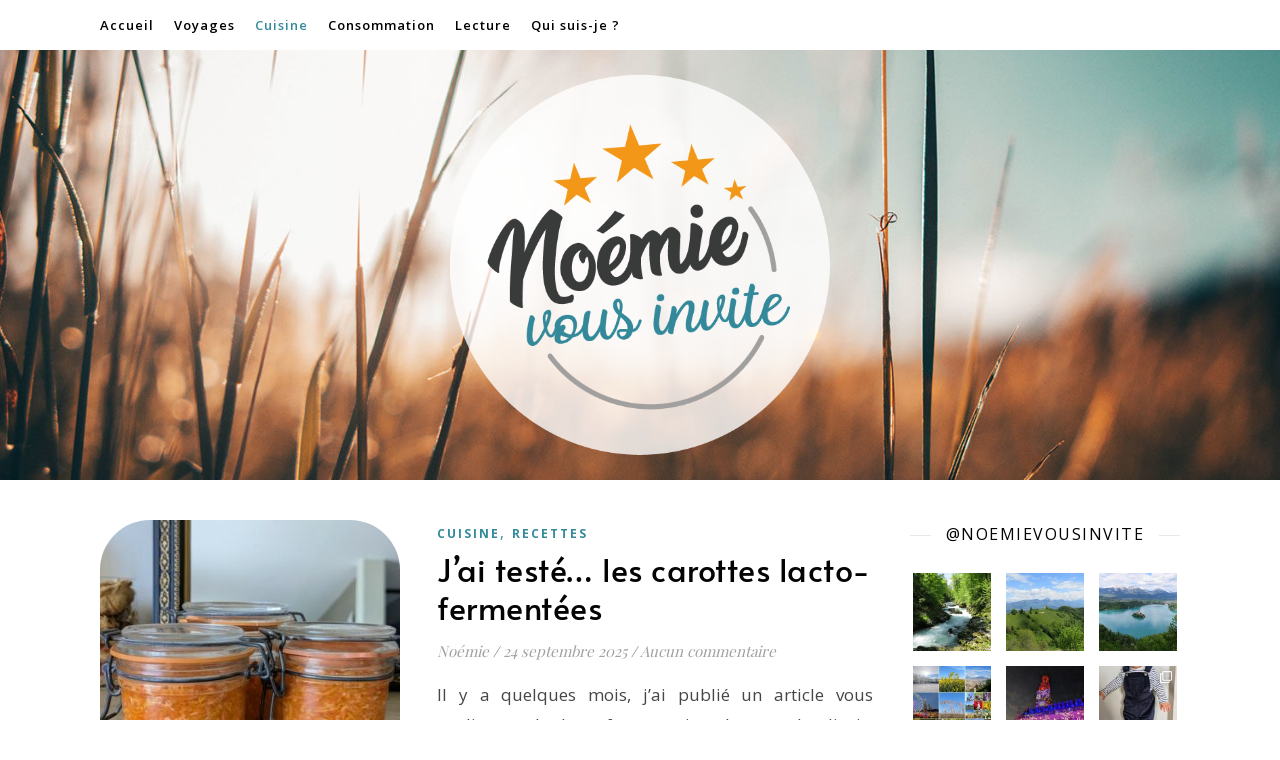

--- FILE ---
content_type: text/html; charset=UTF-8
request_url: https://www.noemievousinvite.fr/cuisine/recettes/
body_size: 23032
content:
<!DOCTYPE html><html lang="fr-FR"><head><meta charset="UTF-8"><meta name="viewport" content="width=device-width, initial-scale=1.0" /><link rel="profile" href="https://gmpg.org/xfn/11"><meta name='robots' content='noindex, follow' /><link media="all" href="https://www.noemievousinvite.fr/wp-content/cache/autoptimize/css/autoptimize_816f74ab03e64413de864b3460e5eaf3.css" rel="stylesheet"><title>Recettes - Noémie vous invite</title><meta property="og:locale" content="fr_FR" /><meta property="og:type" content="article" /><meta property="og:title" content="Recettes - Noémie vous invite" /><meta property="og:url" content="https://www.noemievousinvite.fr/cuisine/recettes/" /><meta property="og:site_name" content="Blog voyages, cuisine &amp; zéro déchet - Noémie vous invite" /><meta name="twitter:card" content="summary_large_image" /> <script type="application/ld+json" class="yoast-schema-graph">{"@context":"https://schema.org","@graph":[{"@type":"CollectionPage","@id":"https://www.noemievousinvite.fr/cuisine/recettes/","url":"https://www.noemievousinvite.fr/cuisine/recettes/","name":"Recettes - Noémie vous invite","isPartOf":{"@id":"https://www.noemievousinvite.fr/#website"},"primaryImageOfPage":{"@id":"https://www.noemievousinvite.fr/cuisine/recettes/#primaryimage"},"image":{"@id":"https://www.noemievousinvite.fr/cuisine/recettes/#primaryimage"},"thumbnailUrl":"https://www.noemievousinvite.fr/wp-content/uploads/2025/07/PXL_20250530_071257335-min.jpg","breadcrumb":{"@id":"https://www.noemievousinvite.fr/cuisine/recettes/#breadcrumb"},"inLanguage":"fr-FR"},{"@type":"ImageObject","inLanguage":"fr-FR","@id":"https://www.noemievousinvite.fr/cuisine/recettes/#primaryimage","url":"https://www.noemievousinvite.fr/wp-content/uploads/2025/07/PXL_20250530_071257335-min.jpg","contentUrl":"https://www.noemievousinvite.fr/wp-content/uploads/2025/07/PXL_20250530_071257335-min.jpg","width":827,"height":621,"caption":"Bocaux de carottes lacto-fermentées"},{"@type":"BreadcrumbList","@id":"https://www.noemievousinvite.fr/cuisine/recettes/#breadcrumb","itemListElement":[{"@type":"ListItem","position":1,"name":"Accueil","item":"https://www.noemievousinvite.fr/"},{"@type":"ListItem","position":2,"name":"Cuisine","item":"https://www.noemievousinvite.fr/cuisine/"},{"@type":"ListItem","position":3,"name":"Recettes"}]},{"@type":"WebSite","@id":"https://www.noemievousinvite.fr/#website","url":"https://www.noemievousinvite.fr/","name":"Blog voyages, cuisine &amp; zéro déchet - Noémie vous invite","description":"Week-ends et voyages en France et Europe, lecture, consommation, zéro déchet ou encore cuisine fait-maison et végétarienne sont au rendez vous dans ce blog.","publisher":{"@id":"https://www.noemievousinvite.fr/#/schema/person/c6c52590eafb552d988426091a9b2a6a"},"potentialAction":[{"@type":"SearchAction","target":{"@type":"EntryPoint","urlTemplate":"https://www.noemievousinvite.fr/?s={search_term_string}"},"query-input":{"@type":"PropertyValueSpecification","valueRequired":true,"valueName":"search_term_string"}}],"inLanguage":"fr-FR"},{"@type":["Person","Organization"],"@id":"https://www.noemievousinvite.fr/#/schema/person/c6c52590eafb552d988426091a9b2a6a","name":"Noémie","image":{"@type":"ImageObject","inLanguage":"fr-FR","@id":"https://www.noemievousinvite.fr/#/schema/person/image/","url":"https://www.noemievousinvite.fr/wp-content/uploads/2020/01/67688460_10220425886779974_2588671338709254144_o.jpg","contentUrl":"https://www.noemievousinvite.fr/wp-content/uploads/2020/01/67688460_10220425886779974_2588671338709254144_o.jpg","width":1901,"height":1904,"caption":"Noémie"},"logo":{"@id":"https://www.noemievousinvite.fr/#/schema/person/image/"},"sameAs":["https://www.noemievousinvite.fr","https://www.facebook.com/noemieinvitation/","https://www.instagram.com/noemievousinvite/"]}]}</script> <link rel='dns-prefetch' href='//fonts.googleapis.com' /><link href='https://fonts.gstatic.com' crossorigin rel='preconnect' /><link rel="alternate" type="application/rss+xml" title="Blog voyages, cuisine &amp; zéro déchet - Noémie vous invite &raquo; Flux" href="https://www.noemievousinvite.fr/feed/" /><link rel="alternate" type="application/rss+xml" title="Blog voyages, cuisine &amp; zéro déchet - Noémie vous invite &raquo; Flux des commentaires" href="https://www.noemievousinvite.fr/comments/feed/" /><link rel="alternate" type="application/rss+xml" title="Blog voyages, cuisine &amp; zéro déchet - Noémie vous invite &raquo; Flux de la catégorie Recettes" href="https://www.noemievousinvite.fr/cuisine/recettes/feed/" />  <script src="//www.googletagmanager.com/gtag/js?id=G-24SBRX9L3F"  data-cfasync="false" data-wpfc-render="false" type="text/javascript" async></script> <script data-cfasync="false" data-wpfc-render="false" type="text/javascript">var mi_version = '9.11.0';
				var mi_track_user = true;
				var mi_no_track_reason = '';
								var MonsterInsightsDefaultLocations = {"page_location":"https:\/\/www.noemievousinvite.fr\/cuisine\/recettes\/"};
								if ( typeof MonsterInsightsPrivacyGuardFilter === 'function' ) {
					var MonsterInsightsLocations = (typeof MonsterInsightsExcludeQuery === 'object') ? MonsterInsightsPrivacyGuardFilter( MonsterInsightsExcludeQuery ) : MonsterInsightsPrivacyGuardFilter( MonsterInsightsDefaultLocations );
				} else {
					var MonsterInsightsLocations = (typeof MonsterInsightsExcludeQuery === 'object') ? MonsterInsightsExcludeQuery : MonsterInsightsDefaultLocations;
				}

								var disableStrs = [
										'ga-disable-G-24SBRX9L3F',
									];

				/* Function to detect opted out users */
				function __gtagTrackerIsOptedOut() {
					for (var index = 0; index < disableStrs.length; index++) {
						if (document.cookie.indexOf(disableStrs[index] + '=true') > -1) {
							return true;
						}
					}

					return false;
				}

				/* Disable tracking if the opt-out cookie exists. */
				if (__gtagTrackerIsOptedOut()) {
					for (var index = 0; index < disableStrs.length; index++) {
						window[disableStrs[index]] = true;
					}
				}

				/* Opt-out function */
				function __gtagTrackerOptout() {
					for (var index = 0; index < disableStrs.length; index++) {
						document.cookie = disableStrs[index] + '=true; expires=Thu, 31 Dec 2099 23:59:59 UTC; path=/';
						window[disableStrs[index]] = true;
					}
				}

				if ('undefined' === typeof gaOptout) {
					function gaOptout() {
						__gtagTrackerOptout();
					}
				}
								window.dataLayer = window.dataLayer || [];

				window.MonsterInsightsDualTracker = {
					helpers: {},
					trackers: {},
				};
				if (mi_track_user) {
					function __gtagDataLayer() {
						dataLayer.push(arguments);
					}

					function __gtagTracker(type, name, parameters) {
						if (!parameters) {
							parameters = {};
						}

						if (parameters.send_to) {
							__gtagDataLayer.apply(null, arguments);
							return;
						}

						if (type === 'event') {
														parameters.send_to = monsterinsights_frontend.v4_id;
							var hookName = name;
							if (typeof parameters['event_category'] !== 'undefined') {
								hookName = parameters['event_category'] + ':' + name;
							}

							if (typeof MonsterInsightsDualTracker.trackers[hookName] !== 'undefined') {
								MonsterInsightsDualTracker.trackers[hookName](parameters);
							} else {
								__gtagDataLayer('event', name, parameters);
							}
							
						} else {
							__gtagDataLayer.apply(null, arguments);
						}
					}

					__gtagTracker('js', new Date());
					__gtagTracker('set', {
						'developer_id.dZGIzZG': true,
											});
					if ( MonsterInsightsLocations.page_location ) {
						__gtagTracker('set', MonsterInsightsLocations);
					}
										__gtagTracker('config', 'G-24SBRX9L3F', {"forceSSL":"true","link_attribution":"true"} );
										window.gtag = __gtagTracker;										(function () {
						/* https://developers.google.com/analytics/devguides/collection/analyticsjs/ */
						/* ga and __gaTracker compatibility shim. */
						var noopfn = function () {
							return null;
						};
						var newtracker = function () {
							return new Tracker();
						};
						var Tracker = function () {
							return null;
						};
						var p = Tracker.prototype;
						p.get = noopfn;
						p.set = noopfn;
						p.send = function () {
							var args = Array.prototype.slice.call(arguments);
							args.unshift('send');
							__gaTracker.apply(null, args);
						};
						var __gaTracker = function () {
							var len = arguments.length;
							if (len === 0) {
								return;
							}
							var f = arguments[len - 1];
							if (typeof f !== 'object' || f === null || typeof f.hitCallback !== 'function') {
								if ('send' === arguments[0]) {
									var hitConverted, hitObject = false, action;
									if ('event' === arguments[1]) {
										if ('undefined' !== typeof arguments[3]) {
											hitObject = {
												'eventAction': arguments[3],
												'eventCategory': arguments[2],
												'eventLabel': arguments[4],
												'value': arguments[5] ? arguments[5] : 1,
											}
										}
									}
									if ('pageview' === arguments[1]) {
										if ('undefined' !== typeof arguments[2]) {
											hitObject = {
												'eventAction': 'page_view',
												'page_path': arguments[2],
											}
										}
									}
									if (typeof arguments[2] === 'object') {
										hitObject = arguments[2];
									}
									if (typeof arguments[5] === 'object') {
										Object.assign(hitObject, arguments[5]);
									}
									if ('undefined' !== typeof arguments[1].hitType) {
										hitObject = arguments[1];
										if ('pageview' === hitObject.hitType) {
											hitObject.eventAction = 'page_view';
										}
									}
									if (hitObject) {
										action = 'timing' === arguments[1].hitType ? 'timing_complete' : hitObject.eventAction;
										hitConverted = mapArgs(hitObject);
										__gtagTracker('event', action, hitConverted);
									}
								}
								return;
							}

							function mapArgs(args) {
								var arg, hit = {};
								var gaMap = {
									'eventCategory': 'event_category',
									'eventAction': 'event_action',
									'eventLabel': 'event_label',
									'eventValue': 'event_value',
									'nonInteraction': 'non_interaction',
									'timingCategory': 'event_category',
									'timingVar': 'name',
									'timingValue': 'value',
									'timingLabel': 'event_label',
									'page': 'page_path',
									'location': 'page_location',
									'title': 'page_title',
									'referrer' : 'page_referrer',
								};
								for (arg in args) {
																		if (!(!args.hasOwnProperty(arg) || !gaMap.hasOwnProperty(arg))) {
										hit[gaMap[arg]] = args[arg];
									} else {
										hit[arg] = args[arg];
									}
								}
								return hit;
							}

							try {
								f.hitCallback();
							} catch (ex) {
							}
						};
						__gaTracker.create = newtracker;
						__gaTracker.getByName = newtracker;
						__gaTracker.getAll = function () {
							return [];
						};
						__gaTracker.remove = noopfn;
						__gaTracker.loaded = true;
						window['__gaTracker'] = __gaTracker;
					})();
									} else {
										console.log("");
					(function () {
						function __gtagTracker() {
							return null;
						}

						window['__gtagTracker'] = __gtagTracker;
						window['gtag'] = __gtagTracker;
					})();
									}</script> <link rel='stylesheet' id='ashe-playfair-font-css' href='//fonts.googleapis.com/css?family=Playfair+Display%3A400%2C700&#038;ver=1.0.0' type='text/css' media='all' /><link rel='stylesheet' id='ashe-opensans-font-css' href='//fonts.googleapis.com/css?family=Open+Sans%3A400italic%2C400%2C600italic%2C600%2C700italic%2C700&#038;ver=1.0.0' type='text/css' media='all' /><link rel='stylesheet' id='ashe-rokkitt-font-css' href='//fonts.googleapis.com/css?family=Rokkitt&#038;ver=1.0.0' type='text/css' media='all' /><link rel='stylesheet' id='hm_custom_css-css' href='https://www.noemievousinvite.fr/wp-content/cache/autoptimize/css/autoptimize_single_338f24926d6d9f0e3a411f5388efbb0e.css?ver=1641757803' type='text/css' media='all' /> <script data-cfasync="false" data-wpfc-render="false" type="text/javascript" id='monsterinsights-frontend-script-js-extra'>var monsterinsights_frontend = {"js_events_tracking":"true","download_extensions":"doc,pdf,ppt,zip,xls,docx,pptx,xlsx","inbound_paths":"[]","home_url":"https:\/\/www.noemievousinvite.fr","hash_tracking":"false","v4_id":"G-24SBRX9L3F"};</script> <script type="text/javascript" src="https://www.noemievousinvite.fr/wp-includes/js/jquery/jquery.min.js?ver=3.7.1" id="jquery-core-js"></script> <link rel="https://api.w.org/" href="https://www.noemievousinvite.fr/wp-json/" /><link rel="alternate" title="JSON" type="application/json" href="https://www.noemievousinvite.fr/wp-json/wp/v2/categories/50" /><link rel="EditURI" type="application/rsd+xml" title="RSD" href="https://www.noemievousinvite.fr/xmlrpc.php?rsd" /><meta name="generator" content="WordPress 6.9" /> <style id="ashe_dynamic_css">body {background-color: #ffffff;}#top-bar {background-color: #ffffff;}#top-bar a {color: #000000;}#top-bar a:hover,#top-bar li.current-menu-item > a,#top-bar li.current-menu-ancestor > a,#top-bar .sub-menu li.current-menu-item > a,#top-bar .sub-menu li.current-menu-ancestor> a {color: #348a9b;}#top-menu .sub-menu,#top-menu .sub-menu a {background-color: #ffffff;border-color: rgba(0,0,0, 0.05);}.header-logo a,.site-description {color: #111111;}.entry-header {background-color: #ffffff;}#main-nav {background-color: #ffffff;box-shadow: 0px 1px 5px rgba(0,0,0, 0.1);}#featured-links h6 {background-color: rgba(255,255,255, 0.85);color: #000000;}#main-nav a,#main-nav i,#main-nav #s {color: #000000;}.main-nav-sidebar span,.sidebar-alt-close-btn span {background-color: #000000;}#main-nav a:hover,#main-nav i:hover,#main-nav li.current-menu-item > a,#main-nav li.current-menu-ancestor > a,#main-nav .sub-menu li.current-menu-item > a,#main-nav .sub-menu li.current-menu-ancestor> a {color: #348a9b;}.main-nav-sidebar:hover span {background-color: #348a9b;}#main-menu .sub-menu,#main-menu .sub-menu a {background-color: #ffffff;border-color: rgba(0,0,0, 0.05);}#main-nav #s {background-color: #ffffff;}#main-nav #s::-webkit-input-placeholder { /* Chrome/Opera/Safari */color: rgba(0,0,0, 0.7);}#main-nav #s::-moz-placeholder { /* Firefox 19+ */color: rgba(0,0,0, 0.7);}#main-nav #s:-ms-input-placeholder { /* IE 10+ */color: rgba(0,0,0, 0.7);}#main-nav #s:-moz-placeholder { /* Firefox 18- */color: rgba(0,0,0, 0.7);}/* Background */.sidebar-alt,#featured-links,.main-content,.featured-slider-area,.page-content select,.page-content input,.page-content textarea {background-color: #ffffff;}/* Text */.page-content,.page-content select,.page-content input,.page-content textarea,.page-content .post-author a,.page-content .ashe-widget a,.page-content .comment-author {color: #464646;}/* Title */.page-content h1,.page-content h2,.page-content h3,.page-content h4,.page-content h5,.page-content h6,.page-content .post-title a,.page-content .author-description h4 a,.page-content .related-posts h4 a,.page-content .blog-pagination .previous-page a,.page-content .blog-pagination .next-page a,blockquote,.page-content .post-share a {color: #030303;}.page-content .post-title a:hover {color: rgba(3,3,3, 0.75);}/* Meta */.page-content .post-date,.page-content .post-comments,.page-content .post-author,.page-content [data-layout*="list"] .post-author a,.page-content .related-post-date,.page-content .comment-meta a,.page-content .author-share a,.page-content .post-tags a,.page-content .tagcloud a,.widget_categories li,.widget_archive li,.ahse-subscribe-box p,.rpwwt-post-author,.rpwwt-post-categories,.rpwwt-post-date,.rpwwt-post-comments-number {color: #a1a1a1;}.page-content input::-webkit-input-placeholder { /* Chrome/Opera/Safari */color: #a1a1a1;}.page-content input::-moz-placeholder { /* Firefox 19+ */color: #a1a1a1;}.page-content input:-ms-input-placeholder { /* IE 10+ */color: #a1a1a1;}.page-content input:-moz-placeholder { /* Firefox 18- */color: #a1a1a1;}/* Accent */a,.post-categories,.page-content .ashe-widget.widget_text a {color: #348a9b;}/* Disable TMP.page-content .elementor a,.page-content .elementor a:hover {color: inherit;}*/.ps-container > .ps-scrollbar-y-rail > .ps-scrollbar-y {background: #348a9b;}a:hover {color: rgba(52,138,155, 0.8);}blockquote {border-color: #348a9b;}/* Selection */::-moz-selection {color: #ffffff;background: #348a9b;}::selection {color: #ffffff;background: #348a9b;}/* Border */.page-content .post-footer,[data-layout*="list"] .blog-grid > li,.page-content .author-description,.page-content .related-posts,.page-content .entry-comments,.page-content .ashe-widget li,.page-content #wp-calendar,.page-content #wp-calendar caption,.page-content #wp-calendar tbody td,.page-content .widget_nav_menu li a,.page-content .tagcloud a,.page-content select,.page-content input,.page-content textarea,.widget-title h2:before,.widget-title h2:after,.post-tags a,.gallery-caption,.wp-caption-text,table tr,table th,table td,pre,.category-description {border-color: #e8e8e8;}hr {background-color: #e8e8e8;}/* Buttons */.widget_search i,.widget_search #searchsubmit,.wp-block-search button,.single-navigation i,.page-content .submit,.page-content .blog-pagination.numeric a,.page-content .blog-pagination.load-more a,.page-content .ashe-subscribe-box input[type="submit"],.page-content .widget_wysija input[type="submit"],.page-content .post-password-form input[type="submit"],.page-content .wpcf7 [type="submit"] {color: #ffffff;background-color: #333333;}.single-navigation i:hover,.page-content .submit:hover,.page-content .blog-pagination.numeric a:hover,.page-content .blog-pagination.numeric span,.page-content .blog-pagination.load-more a:hover,.page-content .ashe-subscribe-box input[type="submit"]:hover,.page-content .widget_wysija input[type="submit"]:hover,.page-content .post-password-form input[type="submit"]:hover,.page-content .wpcf7 [type="submit"]:hover {color: #ffffff;background-color: #348a9b;}/* Image Overlay */.image-overlay,#infscr-loading,.page-content h4.image-overlay {color: #ffffff;background-color: rgba(73,73,73, 0.3);}.image-overlay a,.post-slider .prev-arrow,.post-slider .next-arrow,.page-content .image-overlay a,#featured-slider .slick-arrow,#featured-slider .slider-dots {color: #ffffff;}.slide-caption {background: rgba(255,255,255, 0.95);}#featured-slider .slick-active {background: #ffffff;}#page-footer,#page-footer select,#page-footer input,#page-footer textarea {background-color: #f6f6f6;color: #333333;}#page-footer,#page-footer a,#page-footer select,#page-footer input,#page-footer textarea {color: #333333;}#page-footer #s::-webkit-input-placeholder { /* Chrome/Opera/Safari */color: #333333;}#page-footer #s::-moz-placeholder { /* Firefox 19+ */color: #333333;}#page-footer #s:-ms-input-placeholder { /* IE 10+ */color: #333333;}#page-footer #s:-moz-placeholder { /* Firefox 18- */color: #333333;}/* Title */#page-footer h1,#page-footer h2,#page-footer h3,#page-footer h4,#page-footer h5,#page-footer h6 {color: #111111;}#page-footer a:hover {color: #348a9b;}/* Border */#page-footer a,#page-footer .ashe-widget li,#page-footer #wp-calendar,#page-footer #wp-calendar caption,#page-footer #wp-calendar tbody td,#page-footer .widget_nav_menu li a,#page-footer select,#page-footer input,#page-footer textarea,#page-footer .widget-title h2:before,#page-footer .widget-title h2:after,.footer-widgets {border-color: #e0dbdb;}#page-footer hr {background-color: #e0dbdb;}.ashe-preloader-wrap {background-color: #ffffff;}@media screen and ( max-width: 768px ) {#featured-links {display: none;}}@media screen and ( max-width: 640px ) {.related-posts {display: none;}}.header-logo a {font-family: 'Rokkitt';}#top-menu li a {font-family: 'Open Sans';}#main-menu li a {font-family: 'Open Sans';}#mobile-menu li {font-family: 'Open Sans';}.boxed-wrapper {max-width: 1160px;}.sidebar-alt {max-width: 340px;left: -340px; padding: 85px 35px 0px;}.sidebar-left,.sidebar-right {width: 307px;}.main-container {width: calc(100% - 307px);width: -webkit-calc(100% - 307px);}#top-bar > div,#main-nav > div,#featured-links,.main-content,.page-footer-inner,.featured-slider-area.boxed-wrapper {padding-left: 40px;padding-right: 40px;}[data-layout*="list"] .blog-grid .has-post-thumbnail .post-media {float: left;max-width: 300px;width: 100%;}[data-layout*="list"] .blog-grid .has-post-thumbnail .post-content-wrap {width: calc(100% - 300px);width: -webkit-calc(100% - 300px);float: left;padding-left: 37px;}[data-layout*="list"] .blog-grid > li {padding-bottom: 39px;}[data-layout*="list"] .blog-grid > li {margin-bottom: 39px;}[data-layout*="list"] .blog-grid .post-header, [data-layout*="list"] .blog-grid .read-more {text-align: left;}#top-menu {float: left;}.top-bar-socials {float: right;}.entry-header {height: 500px;background-image:url(https://www.noemievousinvite.fr/wp-content/uploads/2020/04/cropped-bann_noemie-vous-invite_sans-logo_qualite-60.jpg);background-size: cover;}.entry-header {background-position: center center;}.logo-img {max-width: 400px;}.mini-logo a {max-width: 70px;}.header-logo a:not(.logo-img),.site-description {display: none;}#main-nav {text-align: center;}.main-nav-sidebar {position: absolute;top: 0px;left: 40px;z-index: 1;}.main-nav-icons {position: absolute;top: 0px;right: 40px;z-index: 2;}.mini-logo {position: absolute;left: auto;top: 0;}.main-nav-sidebar ~ .mini-logo {margin-left: 30px;}#featured-links .featured-link {margin-right: 20px;}#featured-links .featured-link:last-of-type {margin-right: 0;}#featured-links .featured-link {width: calc( (100% - -20px) / 0 - 1px);width: -webkit-calc( (100% - -20px) / 0- 1px);}.featured-link:nth-child(1) .cv-inner {display: none;}.featured-link:nth-child(2) .cv-inner {display: none;}.featured-link:nth-child(3) .cv-inner {display: none;}.blog-grid > li {width: 100%;margin-bottom: 30px;}.sidebar-right {padding-left: 37px;}.footer-widgets > .ashe-widget {width: 30%;margin-right: 5%;}.footer-widgets > .ashe-widget:nth-child(3n+3) {margin-right: 0;}.footer-widgets > .ashe-widget:nth-child(3n+4) {clear: both;}.copyright-info {float: right;}.footer-socials {float: left;}.woocommerce div.product .stock,.woocommerce div.product p.price,.woocommerce div.product span.price,.woocommerce ul.products li.product .price,.woocommerce-Reviews .woocommerce-review__author,.woocommerce form .form-row .required,.woocommerce form .form-row.woocommerce-invalid label,.woocommerce .page-content div.product .woocommerce-tabs ul.tabs li a {color: #464646;}.woocommerce a.remove:hover {color: #464646 !important;}.woocommerce a.remove,.woocommerce .product_meta,.page-content .woocommerce-breadcrumb,.page-content .woocommerce-review-link,.page-content .woocommerce-breadcrumb a,.page-content .woocommerce-MyAccount-navigation-link a,.woocommerce .woocommerce-info:before,.woocommerce .page-content .woocommerce-result-count,.woocommerce-page .page-content .woocommerce-result-count,.woocommerce-Reviews .woocommerce-review__published-date,.woocommerce .product_list_widget .quantity,.woocommerce .widget_products .amount,.woocommerce .widget_price_filter .price_slider_amount,.woocommerce .widget_recently_viewed_products .amount,.woocommerce .widget_top_rated_products .amount,.woocommerce .widget_recent_reviews .reviewer {color: #a1a1a1;}.woocommerce a.remove {color: #a1a1a1 !important;}p.demo_store,.woocommerce-store-notice,.woocommerce span.onsale { background-color: #348a9b;}.woocommerce .star-rating::before,.woocommerce .star-rating span::before,.woocommerce .page-content ul.products li.product .button,.page-content .woocommerce ul.products li.product .button,.page-content .woocommerce-MyAccount-navigation-link.is-active a,.page-content .woocommerce-MyAccount-navigation-link a:hover { color: #348a9b;}.woocommerce form.login,.woocommerce form.register,.woocommerce-account fieldset,.woocommerce form.checkout_coupon,.woocommerce .woocommerce-info,.woocommerce .woocommerce-error,.woocommerce .woocommerce-message,.woocommerce .widget_shopping_cart .total,.woocommerce.widget_shopping_cart .total,.woocommerce-Reviews .comment_container,.woocommerce-cart #payment ul.payment_methods,#add_payment_method #payment ul.payment_methods,.woocommerce-checkout #payment ul.payment_methods,.woocommerce div.product .woocommerce-tabs ul.tabs::before,.woocommerce div.product .woocommerce-tabs ul.tabs::after,.woocommerce div.product .woocommerce-tabs ul.tabs li,.woocommerce .woocommerce-MyAccount-navigation-link,.select2-container--default .select2-selection--single {border-color: #e8e8e8;}.woocommerce-cart #payment,#add_payment_method #payment,.woocommerce-checkout #payment,.woocommerce .woocommerce-info,.woocommerce .woocommerce-error,.woocommerce .woocommerce-message,.woocommerce div.product .woocommerce-tabs ul.tabs li {background-color: rgba(232,232,232, 0.3);}.woocommerce-cart #payment div.payment_box::before,#add_payment_method #payment div.payment_box::before,.woocommerce-checkout #payment div.payment_box::before {border-color: rgba(232,232,232, 0.5);}.woocommerce-cart #payment div.payment_box,#add_payment_method #payment div.payment_box,.woocommerce-checkout #payment div.payment_box {background-color: rgba(232,232,232, 0.5);}.page-content .woocommerce input.button,.page-content .woocommerce a.button,.page-content .woocommerce a.button.alt,.page-content .woocommerce button.button.alt,.page-content .woocommerce input.button.alt,.page-content .woocommerce #respond input#submit.alt,.woocommerce .page-content .widget_product_search input[type="submit"],.woocommerce .page-content .woocommerce-message .button,.woocommerce .page-content a.button.alt,.woocommerce .page-content button.button.alt,.woocommerce .page-content #respond input#submit,.woocommerce .page-content .widget_price_filter .button,.woocommerce .page-content .woocommerce-message .button,.woocommerce-page .page-content .woocommerce-message .button,.woocommerce .page-content nav.woocommerce-pagination ul li a,.woocommerce .page-content nav.woocommerce-pagination ul li span {color: #ffffff;background-color: #333333;}.page-content .woocommerce input.button:hover,.page-content .woocommerce a.button:hover,.page-content .woocommerce a.button.alt:hover,.page-content .woocommerce button.button.alt:hover,.page-content .woocommerce input.button.alt:hover,.page-content .woocommerce #respond input#submit.alt:hover,.woocommerce .page-content .woocommerce-message .button:hover,.woocommerce .page-content a.button.alt:hover,.woocommerce .page-content button.button.alt:hover,.woocommerce .page-content #respond input#submit:hover,.woocommerce .page-content .widget_price_filter .button:hover,.woocommerce .page-content .woocommerce-message .button:hover,.woocommerce-page .page-content .woocommerce-message .button:hover,.woocommerce .page-content nav.woocommerce-pagination ul li a:hover,.woocommerce .page-content nav.woocommerce-pagination ul li span.current {color: #ffffff;background-color: #348a9b;}.woocommerce .page-content nav.woocommerce-pagination ul li a.prev,.woocommerce .page-content nav.woocommerce-pagination ul li a.next {color: #333333;}.woocommerce .page-content nav.woocommerce-pagination ul li a.prev:hover,.woocommerce .page-content nav.woocommerce-pagination ul li a.next:hover {color: #348a9b;}.woocommerce .page-content nav.woocommerce-pagination ul li a.prev:after,.woocommerce .page-content nav.woocommerce-pagination ul li a.next:after {color: #ffffff;}.woocommerce .page-content nav.woocommerce-pagination ul li a.prev:hover:after,.woocommerce .page-content nav.woocommerce-pagination ul li a.next:hover:after {color: #ffffff;}.cssload-cube{background-color:#333333;width:9px;height:9px;position:absolute;margin:auto;animation:cssload-cubemove 2s infinite ease-in-out;-o-animation:cssload-cubemove 2s infinite ease-in-out;-ms-animation:cssload-cubemove 2s infinite ease-in-out;-webkit-animation:cssload-cubemove 2s infinite ease-in-out;-moz-animation:cssload-cubemove 2s infinite ease-in-out}.cssload-cube1{left:13px;top:0;animation-delay:.1s;-o-animation-delay:.1s;-ms-animation-delay:.1s;-webkit-animation-delay:.1s;-moz-animation-delay:.1s}.cssload-cube2{left:25px;top:0;animation-delay:.2s;-o-animation-delay:.2s;-ms-animation-delay:.2s;-webkit-animation-delay:.2s;-moz-animation-delay:.2s}.cssload-cube3{left:38px;top:0;animation-delay:.3s;-o-animation-delay:.3s;-ms-animation-delay:.3s;-webkit-animation-delay:.3s;-moz-animation-delay:.3s}.cssload-cube4{left:0;top:13px;animation-delay:.1s;-o-animation-delay:.1s;-ms-animation-delay:.1s;-webkit-animation-delay:.1s;-moz-animation-delay:.1s}.cssload-cube5{left:13px;top:13px;animation-delay:.2s;-o-animation-delay:.2s;-ms-animation-delay:.2s;-webkit-animation-delay:.2s;-moz-animation-delay:.2s}.cssload-cube6{left:25px;top:13px;animation-delay:.3s;-o-animation-delay:.3s;-ms-animation-delay:.3s;-webkit-animation-delay:.3s;-moz-animation-delay:.3s}.cssload-cube7{left:38px;top:13px;animation-delay:.4s;-o-animation-delay:.4s;-ms-animation-delay:.4s;-webkit-animation-delay:.4s;-moz-animation-delay:.4s}.cssload-cube8{left:0;top:25px;animation-delay:.2s;-o-animation-delay:.2s;-ms-animation-delay:.2s;-webkit-animation-delay:.2s;-moz-animation-delay:.2s}.cssload-cube9{left:13px;top:25px;animation-delay:.3s;-o-animation-delay:.3s;-ms-animation-delay:.3s;-webkit-animation-delay:.3s;-moz-animation-delay:.3s}.cssload-cube10{left:25px;top:25px;animation-delay:.4s;-o-animation-delay:.4s;-ms-animation-delay:.4s;-webkit-animation-delay:.4s;-moz-animation-delay:.4s}.cssload-cube11{left:38px;top:25px;animation-delay:.5s;-o-animation-delay:.5s;-ms-animation-delay:.5s;-webkit-animation-delay:.5s;-moz-animation-delay:.5s}.cssload-cube12{left:0;top:38px;animation-delay:.3s;-o-animation-delay:.3s;-ms-animation-delay:.3s;-webkit-animation-delay:.3s;-moz-animation-delay:.3s}.cssload-cube13{left:13px;top:38px;animation-delay:.4s;-o-animation-delay:.4s;-ms-animation-delay:.4s;-webkit-animation-delay:.4s;-moz-animation-delay:.4s}.cssload-cube14{left:25px;top:38px;animation-delay:.5s;-o-animation-delay:.5s;-ms-animation-delay:.5s;-webkit-animation-delay:.5s;-moz-animation-delay:.5s}.cssload-cube15{left:38px;top:38px;animation-delay:.6s;-o-animation-delay:.6s;-ms-animation-delay:.6s;-webkit-animation-delay:.6s;-moz-animation-delay:.6s}.cssload-spinner{margin:auto;width:49px;height:49px;position:relative}@keyframes cssload-cubemove{35%{transform:scale(0.005)}50%{transform:scale(1.7)}65%{transform:scale(0.005)}}@-o-keyframes cssload-cubemove{35%{-o-transform:scale(0.005)}50%{-o-transform:scale(1.7)}65%{-o-transform:scale(0.005)}}@-ms-keyframes cssload-cubemove{35%{-ms-transform:scale(0.005)}50%{-ms-transform:scale(1.7)}65%{-ms-transform:scale(0.005)}}@-webkit-keyframes cssload-cubemove{35%{-webkit-transform:scale(0.005)}50%{-webkit-transform:scale(1.7)}65%{-webkit-transform:scale(0.005)}}@-moz-keyframes cssload-cubemove{35%{-moz-transform:scale(0.005)}50%{-moz-transform:scale(1.7)}65%{-moz-transform:scale(0.005)}}</style><link rel="icon" href="https://www.noemievousinvite.fr/wp-content/uploads/2020/04/cropped-favicon_noemie-vous-invite_V1-32x32.png" sizes="32x32" /><link rel="icon" href="https://www.noemievousinvite.fr/wp-content/uploads/2020/04/cropped-favicon_noemie-vous-invite_V1-192x192.png" sizes="192x192" /><link rel="apple-touch-icon" href="https://www.noemievousinvite.fr/wp-content/uploads/2020/04/cropped-favicon_noemie-vous-invite_V1-180x180.png" /><meta name="msapplication-TileImage" content="https://www.noemievousinvite.fr/wp-content/uploads/2020/04/cropped-favicon_noemie-vous-invite_V1-270x270.png" /></head><body class="archive category category-recettes category-50 wp-custom-logo wp-embed-responsive wp-theme-ashe"><div id="page-wrap"><div id="page-header" ><div id="top-bar" class="clear-fix"><div class="boxed-wrapper"><div class="top-bar-socials"></div><nav class="top-menu-container"><ul id="top-menu" class=""><li id="menu-item-142" class="menu-item menu-item-type-custom menu-item-object-custom menu-item-home menu-item-142"><a href="https://www.noemievousinvite.fr">Accueil</a></li><li id="menu-item-67" class="menu-item menu-item-type-taxonomy menu-item-object-category menu-item-has-children menu-item-67"><a href="https://www.noemievousinvite.fr/voyages/">Voyages</a><ul class="sub-menu"><li id="menu-item-68" class="menu-item menu-item-type-taxonomy menu-item-object-category menu-item-68"><a href="https://www.noemievousinvite.fr/voyages/europe/">Europe</a></li></ul></li><li id="menu-item-70" class="menu-item menu-item-type-taxonomy menu-item-object-category current-category-ancestor current-menu-ancestor current-menu-parent current-category-parent menu-item-has-children menu-item-70"><a href="https://www.noemievousinvite.fr/cuisine/">Cuisine</a><ul class="sub-menu"><li id="menu-item-170" class="menu-item menu-item-type-taxonomy menu-item-object-category menu-item-170"><a href="https://www.noemievousinvite.fr/cuisine/restaurants/">Restaurants</a></li><li id="menu-item-2653" class="menu-item menu-item-type-taxonomy menu-item-object-category current-menu-item menu-item-2653"><a href="https://www.noemievousinvite.fr/cuisine/recettes/" aria-current="page">Recettes</a></li></ul></li><li id="menu-item-946" class="menu-item menu-item-type-taxonomy menu-item-object-category menu-item-946"><a href="https://www.noemievousinvite.fr/consommation/">Consommation</a></li><li id="menu-item-79" class="menu-item menu-item-type-taxonomy menu-item-object-category menu-item-79"><a href="https://www.noemievousinvite.fr/lecture/">Lecture</a></li><li id="menu-item-1806" class="menu-item menu-item-type-post_type menu-item-object-page menu-item-1806"><a href="https://www.noemievousinvite.fr/qui-suis-je/">Qui suis-je ?</a></li></ul></nav> <span class="mobile-menu-btn"> <i class="fa fa-bars"></i> </span><nav class="mobile-menu-container"><ul id="mobile-menu" class=""><li class="menu-item menu-item-type-custom menu-item-object-custom menu-item-home menu-item-142"><a href="https://www.noemievousinvite.fr">Accueil</a></li><li class="menu-item menu-item-type-taxonomy menu-item-object-category menu-item-has-children menu-item-67"><a href="https://www.noemievousinvite.fr/voyages/">Voyages</a><ul class="sub-menu"><li class="menu-item menu-item-type-taxonomy menu-item-object-category menu-item-68"><a href="https://www.noemievousinvite.fr/voyages/europe/">Europe</a></li></ul></li><li class="menu-item menu-item-type-taxonomy menu-item-object-category current-category-ancestor current-menu-ancestor current-menu-parent current-category-parent menu-item-has-children menu-item-70"><a href="https://www.noemievousinvite.fr/cuisine/">Cuisine</a><ul class="sub-menu"><li class="menu-item menu-item-type-taxonomy menu-item-object-category menu-item-170"><a href="https://www.noemievousinvite.fr/cuisine/restaurants/">Restaurants</a></li><li class="menu-item menu-item-type-taxonomy menu-item-object-category current-menu-item menu-item-2653"><a href="https://www.noemievousinvite.fr/cuisine/recettes/" aria-current="page">Recettes</a></li></ul></li><li class="menu-item menu-item-type-taxonomy menu-item-object-category menu-item-946"><a href="https://www.noemievousinvite.fr/consommation/">Consommation</a></li><li class="menu-item menu-item-type-taxonomy menu-item-object-category menu-item-79"><a href="https://www.noemievousinvite.fr/lecture/">Lecture</a></li><li class="menu-item menu-item-type-post_type menu-item-object-page menu-item-1806"><a href="https://www.noemievousinvite.fr/qui-suis-je/">Qui suis-je ?</a></li></ul></nav></div></div><div class="entry-header"><div class="cv-outer"><div class="cv-inner"><div class="header-logo"> <a href="https://www.noemievousinvite.fr/" title="Blog voyages, cuisine &amp; zéro déchet &#8211; Noémie vous invite" class="logo-img"> <img src="https://www.noemievousinvite.fr/wp-content/uploads/2020/04/92733848_1801922126610353_1398049616200466432_n.png" alt="Blog voyages, cuisine &amp; zéro déchet &#8211; Noémie vous invite"> </a><p class="site-description">Week-ends et voyages en France et Europe, lecture, consommation, zéro déchet ou encore cuisine fait-maison et végétarienne sont au rendez vous dans ce blog.</p></div></div></div></div></div><div class="page-content"><div class="main-content clear-fix boxed-wrapper" data-layout="list-rsidebar" data-sidebar-sticky=""><div class="main-container"><ul class="blog-grid"><li><article id="post-11525" class="blog-post clear-fix post-11525 post type-post status-publish format-standard has-post-thumbnail hentry category-cuisine category-recettes tag-sale"><div class="post-media"> <a href="https://www.noemievousinvite.fr/carottes-lacto-fermentees/"></a> <img width="300" height="300" src="https://www.noemievousinvite.fr/wp-content/uploads/2025/07/PXL_20250530_071257335-min-300x300.jpg" class="attachment-ashe-list-thumbnail size-ashe-list-thumbnail wp-post-image" alt="Bocaux de carottes lacto-fermentées" decoding="async" fetchpriority="high" srcset="https://www.noemievousinvite.fr/wp-content/uploads/2025/07/PXL_20250530_071257335-min-300x300.jpg 300w, https://www.noemievousinvite.fr/wp-content/uploads/2025/07/PXL_20250530_071257335-min-150x150.jpg 150w, https://www.noemievousinvite.fr/wp-content/uploads/2025/07/PXL_20250530_071257335-min-75x75.jpg 75w" sizes="(max-width: 300px) 100vw, 300px" /></div><div class="post-content-wrap"><header class="post-header"><div class="post-categories"><a href="https://www.noemievousinvite.fr/cuisine/" rel="category tag">Cuisine</a>,&nbsp;&nbsp;<a href="https://www.noemievousinvite.fr/cuisine/recettes/" rel="category tag">Recettes</a></div><h2 class="post-title"> <a href="https://www.noemievousinvite.fr/carottes-lacto-fermentees/">J&rsquo;ai testé&#8230; les carottes lacto-fermentées</a></h2><div class="post-meta clear-fix"> <span class="post-author"><a href="https://www.noemievousinvite.fr/author/admin5214/" title="Articles par Noémie" rel="author">Noémie</a></span> <span class="meta-sep">/</span> <span class="post-date">24 septembre 2025</span> <span class="meta-sep">/</span> <a href="https://www.noemievousinvite.fr/carottes-lacto-fermentees/#respond" class="post-comments" >Aucun commentaire</a></div></header><div class="post-content"><p>Il y a quelques mois, j&rsquo;ai publié un article vous expliquant la lacto-fermentation. Je vous le disais, l’idée de tester cette méthode naturelle de conservation des aliments m’est venue avec un légume en…</p></div><div class="read-more"> <a href="https://www.noemievousinvite.fr/carottes-lacto-fermentees/">lire la suite</a></div></div></article></li><li><article id="post-11047" class="blog-post clear-fix post-11047 post type-post status-publish format-standard has-post-thumbnail hentry category-cuisine category-recettes tag-sucre"><div class="post-media"> <a href="https://www.noemievousinvite.fr/gelee-groseilles-cassis/"></a> <img width="300" height="300" src="https://www.noemievousinvite.fr/wp-content/uploads/2024/12/PXL_20250627_1415468422-min-300x300.jpg" class="attachment-ashe-list-thumbnail size-ashe-list-thumbnail wp-post-image" alt="Tartine de gelée de groseilles et de cassis" decoding="async" srcset="https://www.noemievousinvite.fr/wp-content/uploads/2024/12/PXL_20250627_1415468422-min-300x300.jpg 300w, https://www.noemievousinvite.fr/wp-content/uploads/2024/12/PXL_20250627_1415468422-min-150x150.jpg 150w, https://www.noemievousinvite.fr/wp-content/uploads/2024/12/PXL_20250627_1415468422-min-75x75.jpg 75w" sizes="(max-width: 300px) 100vw, 300px" /></div><div class="post-content-wrap"><header class="post-header"><div class="post-categories"><a href="https://www.noemievousinvite.fr/cuisine/" rel="category tag">Cuisine</a>,&nbsp;&nbsp;<a href="https://www.noemievousinvite.fr/cuisine/recettes/" rel="category tag">Recettes</a></div><h2 class="post-title"> <a href="https://www.noemievousinvite.fr/gelee-groseilles-cassis/">Gelée de groseilles et de cassis</a></h2><div class="post-meta clear-fix"> <span class="post-author"><a href="https://www.noemievousinvite.fr/author/admin5214/" title="Articles par Noémie" rel="author">Noémie</a></span> <span class="meta-sep">/</span> <span class="post-date">29 juin 2025</span> <span class="meta-sep">/</span> <a href="https://www.noemievousinvite.fr/gelee-groseilles-cassis/#respond" class="post-comments" >Aucun commentaire</a></div></header><div class="post-content"><p>C&rsquo;est la saison des fruits rouges ! Et cette année, c&rsquo;est la première fois que nous avons autant de groseilles et de cassis. Entre la vie de famille, le travail et nos vacances,…</p></div><div class="read-more"> <a href="https://www.noemievousinvite.fr/gelee-groseilles-cassis/">lire la suite</a></div></div></article></li><li><article id="post-10707" class="blog-post clear-fix post-10707 post type-post status-publish format-standard has-post-thumbnail hentry category-cuisine category-recettes tag-sucre"><div class="post-media"> <a href="https://www.noemievousinvite.fr/biscuits-farine-de-chataigne/"></a> <img width="300" height="300" src="https://www.noemievousinvite.fr/wp-content/uploads/2024/06/P1023891-min-300x300.jpg" class="attachment-ashe-list-thumbnail size-ashe-list-thumbnail wp-post-image" alt="Biscuits à la farine de châtaigne après cuisson" decoding="async" srcset="https://www.noemievousinvite.fr/wp-content/uploads/2024/06/P1023891-min-300x300.jpg 300w, https://www.noemievousinvite.fr/wp-content/uploads/2024/06/P1023891-min-150x150.jpg 150w, https://www.noemievousinvite.fr/wp-content/uploads/2024/06/P1023891-min-75x75.jpg 75w" sizes="(max-width: 300px) 100vw, 300px" /></div><div class="post-content-wrap"><header class="post-header"><div class="post-categories"><a href="https://www.noemievousinvite.fr/cuisine/" rel="category tag">Cuisine</a>,&nbsp;&nbsp;<a href="https://www.noemievousinvite.fr/cuisine/recettes/" rel="category tag">Recettes</a></div><h2 class="post-title"> <a href="https://www.noemievousinvite.fr/biscuits-farine-de-chataigne/">Biscuits à la farine de châtaigne</a></h2><div class="post-meta clear-fix"> <span class="post-author"><a href="https://www.noemievousinvite.fr/author/admin5214/" title="Articles par Noémie" rel="author">Noémie</a></span> <span class="meta-sep">/</span> <span class="post-date">23 octobre 2024</span> <span class="meta-sep">/</span> <a href="https://www.noemievousinvite.fr/biscuits-farine-de-chataigne/#respond" class="post-comments" >Aucun commentaire</a></div></header><div class="post-content"><p>L’automne est là, depuis quelques semaines déjà&#8230; Alors je vous partage aujourd&rsquo;hui une recette de biscuits à la farine de châtaigne, très simple et rapide à réaliser. Elle provient du compte Instagram des…</p></div><div class="read-more"> <a href="https://www.noemievousinvite.fr/biscuits-farine-de-chataigne/">lire la suite</a></div></div></article></li><li><article id="post-9960" class="blog-post clear-fix post-9960 post type-post status-publish format-standard has-post-thumbnail hentry category-cuisine category-recettes tag-sale"><div class="post-media"> <a href="https://www.noemievousinvite.fr/recette-pickles/"></a> <img width="300" height="300" src="https://www.noemievousinvite.fr/wp-content/uploads/2024/09/P1011912-min-300x300.jpg" class="attachment-ashe-list-thumbnail size-ashe-list-thumbnail wp-post-image" alt="Bocal de pickles de concombres" decoding="async" loading="lazy" srcset="https://www.noemievousinvite.fr/wp-content/uploads/2024/09/P1011912-min-300x300.jpg 300w, https://www.noemievousinvite.fr/wp-content/uploads/2024/09/P1011912-min-150x150.jpg 150w, https://www.noemievousinvite.fr/wp-content/uploads/2024/09/P1011912-min-75x75.jpg 75w" sizes="auto, (max-width: 300px) 100vw, 300px" /></div><div class="post-content-wrap"><header class="post-header"><div class="post-categories"><a href="https://www.noemievousinvite.fr/cuisine/" rel="category tag">Cuisine</a>,&nbsp;&nbsp;<a href="https://www.noemievousinvite.fr/cuisine/recettes/" rel="category tag">Recettes</a></div><h2 class="post-title"> <a href="https://www.noemievousinvite.fr/recette-pickles/">J&rsquo;ai testé&#8230; les pickles de légumes maison</a></h2><div class="post-meta clear-fix"> <span class="post-author"><a href="https://www.noemievousinvite.fr/author/admin5214/" title="Articles par Noémie" rel="author">Noémie</a></span> <span class="meta-sep">/</span> <span class="post-date">3 septembre 2024</span> <span class="meta-sep">/</span> <a href="https://www.noemievousinvite.fr/recette-pickles/#respond" class="post-comments" >Aucun commentaire</a></div></header><div class="post-content"><p>Je vous en parlais dans mon précédent article, l&rsquo;été dernier j&rsquo;ai testé pour la première fois les pickles de légumes fait maison. La pluie a eu du bon pour notre potager, nous n&rsquo;avons…</p></div><div class="read-more"> <a href="https://www.noemievousinvite.fr/recette-pickles/">lire la suite</a></div></div></article></li><li><article id="post-10709" class="blog-post clear-fix post-10709 post type-post status-publish format-standard has-post-thumbnail hentry category-cuisine category-recettes tag-sucre"><div class="post-media"> <a href="https://www.noemievousinvite.fr/tiramisus-fraise-speculoos/"></a> <img width="300" height="225" src="https://www.noemievousinvite.fr/wp-content/uploads/2024/06/IMG_20210707_193524-min-scaled.jpg" class="attachment-ashe-list-thumbnail size-ashe-list-thumbnail wp-post-image" alt="Tiramisus aux spéculoos et à la fraise" decoding="async" loading="lazy" srcset="https://www.noemievousinvite.fr/wp-content/uploads/2024/06/IMG_20210707_193524-min-scaled.jpg 2560w, https://www.noemievousinvite.fr/wp-content/uploads/2024/06/IMG_20210707_193524-min-300x225.jpg 300w, https://www.noemievousinvite.fr/wp-content/uploads/2024/06/IMG_20210707_193524-min-1024x768.jpg 1024w, https://www.noemievousinvite.fr/wp-content/uploads/2024/06/IMG_20210707_193524-min-768x576.jpg 768w, https://www.noemievousinvite.fr/wp-content/uploads/2024/06/IMG_20210707_193524-min-1536x1152.jpg 1536w, https://www.noemievousinvite.fr/wp-content/uploads/2024/06/IMG_20210707_193524-min-2048x1536.jpg 2048w" sizes="auto, (max-width: 300px) 100vw, 300px" /></div><div class="post-content-wrap"><header class="post-header"><div class="post-categories"><a href="https://www.noemievousinvite.fr/cuisine/" rel="category tag">Cuisine</a>,&nbsp;&nbsp;<a href="https://www.noemievousinvite.fr/cuisine/recettes/" rel="category tag">Recettes</a></div><h2 class="post-title"> <a href="https://www.noemievousinvite.fr/tiramisus-fraise-speculoos/">Tiramisus à la fraise et au spéculoos</a></h2><div class="post-meta clear-fix"> <span class="post-author"><a href="https://www.noemievousinvite.fr/author/admin5214/" title="Articles par Noémie" rel="author">Noémie</a></span> <span class="meta-sep">/</span> <span class="post-date">17 juin 2024</span> <span class="meta-sep">/</span> <a href="https://www.noemievousinvite.fr/tiramisus-fraise-speculoos/#comments" class="post-comments" >2 Commentaires</a></div></header><div class="post-content"><p>Le tiramisu au spéculoos est l&rsquo;un de mes desserts préférés ! Après 9 mois sans en manger en raison de ma grossesse, mes parents m&rsquo;ont fait plaisir en nous en apportant lors de…</p></div><div class="read-more"> <a href="https://www.noemievousinvite.fr/tiramisus-fraise-speculoos/">lire la suite</a></div></div></article></li><li><article id="post-4883" class="blog-post clear-fix post-4883 post type-post status-publish format-standard has-post-thumbnail hentry category-cuisine category-recettes tag-sucre"><div class="post-media"> <a href="https://www.noemievousinvite.fr/gaufres-moelleuses/"></a> <img width="300" height="300" src="https://www.noemievousinvite.fr/wp-content/uploads/2021/01/IMG_20220819_204633-min-300x300.jpg" class="attachment-ashe-list-thumbnail size-ashe-list-thumbnail wp-post-image" alt="" decoding="async" loading="lazy" srcset="https://www.noemievousinvite.fr/wp-content/uploads/2021/01/IMG_20220819_204633-min-300x300.jpg 300w, https://www.noemievousinvite.fr/wp-content/uploads/2021/01/IMG_20220819_204633-min-150x150.jpg 150w, https://www.noemievousinvite.fr/wp-content/uploads/2021/01/IMG_20220819_204633-min-75x75.jpg 75w" sizes="auto, (max-width: 300px) 100vw, 300px" /></div><div class="post-content-wrap"><header class="post-header"><div class="post-categories"><a href="https://www.noemievousinvite.fr/cuisine/" rel="category tag">Cuisine</a>,&nbsp;&nbsp;<a href="https://www.noemievousinvite.fr/cuisine/recettes/" rel="category tag">Recettes</a></div><h2 class="post-title"> <a href="https://www.noemievousinvite.fr/gaufres-moelleuses/">Gaufres moelleuses de mon enfance</a></h2><div class="post-meta clear-fix"> <span class="post-author"><a href="https://www.noemievousinvite.fr/author/admin5214/" title="Articles par Noémie" rel="author">Noémie</a></span> <span class="meta-sep">/</span> <span class="post-date">1 février 2024</span> <span class="meta-sep">/</span> <a href="https://www.noemievousinvite.fr/gaufres-moelleuses/#respond" class="post-comments" >Aucun commentaire</a></div></header><div class="post-content"><p>J&rsquo;ai toujours adoré ces samedis soir où mes parents préparaient des crêpes ou des gaufres moelleuses. Étant plus attirée par le sucré que le salé, cela ne me dérangeait pas de m&rsquo;en faire…</p></div><div class="read-more"> <a href="https://www.noemievousinvite.fr/gaufres-moelleuses/">lire la suite</a></div></div></article></li><li><article id="post-9287" class="blog-post clear-fix post-9287 post type-post status-publish format-standard has-post-thumbnail hentry category-cuisine category-recettes tag-glaces tag-sucre"><div class="post-media"> <a href="https://www.noemievousinvite.fr/recette-de-la-glace-au-speculoos/"></a> <img width="300" height="300" src="https://www.noemievousinvite.fr/wp-content/uploads/2023/08/P1011983-2-min-300x300.jpg" class="attachment-ashe-list-thumbnail size-ashe-list-thumbnail wp-post-image" alt="Glace au spéculoos dans sa coupelle avant dégustation" decoding="async" loading="lazy" srcset="https://www.noemievousinvite.fr/wp-content/uploads/2023/08/P1011983-2-min-300x300.jpg 300w, https://www.noemievousinvite.fr/wp-content/uploads/2023/08/P1011983-2-min-150x150.jpg 150w, https://www.noemievousinvite.fr/wp-content/uploads/2023/08/P1011983-2-min-75x75.jpg 75w" sizes="auto, (max-width: 300px) 100vw, 300px" /></div><div class="post-content-wrap"><header class="post-header"><div class="post-categories"><a href="https://www.noemievousinvite.fr/cuisine/" rel="category tag">Cuisine</a>,&nbsp;&nbsp;<a href="https://www.noemievousinvite.fr/cuisine/recettes/" rel="category tag">Recettes</a></div><h2 class="post-title"> <a href="https://www.noemievousinvite.fr/recette-de-la-glace-au-speculoos/">Recette de la glace au spéculoos</a></h2><div class="post-meta clear-fix"> <span class="post-author"><a href="https://www.noemievousinvite.fr/author/admin5214/" title="Articles par Noémie" rel="author">Noémie</a></span> <span class="meta-sep">/</span> <span class="post-date">20 septembre 2023</span> <span class="meta-sep">/</span> <a href="https://www.noemievousinvite.fr/recette-de-la-glace-au-speculoos/#respond" class="post-comments" >Aucun commentaire</a></div></header><div class="post-content"><p>La glace au spéculoos fait partie de nos préférées et je vous en partage aujourd&rsquo;hui la recette. Ce petit biscuit à la cassonade originaire de Belgique est toujours présent dans nos placards. En…</p></div><div class="read-more"> <a href="https://www.noemievousinvite.fr/recette-de-la-glace-au-speculoos/">lire la suite</a></div></div></article></li><li><article id="post-4738" class="blog-post clear-fix post-4738 post type-post status-publish format-standard has-post-thumbnail hentry category-cuisine category-recettes tag-sucre"><div class="post-media"> <a href="https://www.noemievousinvite.fr/granola-cruesli/"></a> <img width="300" height="300" src="https://www.noemievousinvite.fr/wp-content/uploads/2020/12/IMG-20211111-WA0000-min-300x300.jpg" class="attachment-ashe-list-thumbnail size-ashe-list-thumbnail wp-post-image" alt="Bocaux de granola type Cruesli" decoding="async" loading="lazy" srcset="https://www.noemievousinvite.fr/wp-content/uploads/2020/12/IMG-20211111-WA0000-min-300x300.jpg 300w, https://www.noemievousinvite.fr/wp-content/uploads/2020/12/IMG-20211111-WA0000-min-150x150.jpg 150w, https://www.noemievousinvite.fr/wp-content/uploads/2020/12/IMG-20211111-WA0000-min-75x75.jpg 75w" sizes="auto, (max-width: 300px) 100vw, 300px" /></div><div class="post-content-wrap"><header class="post-header"><div class="post-categories"><a href="https://www.noemievousinvite.fr/cuisine/" rel="category tag">Cuisine</a>,&nbsp;&nbsp;<a href="https://www.noemievousinvite.fr/cuisine/recettes/" rel="category tag">Recettes</a></div><h2 class="post-title"> <a href="https://www.noemievousinvite.fr/granola-cruesli/">Granola maison type Cruesli</a></h2><div class="post-meta clear-fix"> <span class="post-author"><a href="https://www.noemievousinvite.fr/author/admin5214/" title="Articles par Noémie" rel="author">Noémie</a></span> <span class="meta-sep">/</span> <span class="post-date">16 juin 2022</span> <span class="meta-sep">/</span> <a href="https://www.noemievousinvite.fr/granola-cruesli/#respond" class="post-comments" >Aucun commentaire</a></div></header><div class="post-content"><p>Je vous ai partagé il y a quelques temps une recette de granola maison. Cette préparation réalisée à partir de flocons d’avoine est très bénéfique pour la santé et riche en protéines. Aujourd&rsquo;hui, pour…</p></div><div class="read-more"> <a href="https://www.noemievousinvite.fr/granola-cruesli/">lire la suite</a></div></div></article></li><li><article id="post-3695" class="blog-post clear-fix post-3695 post type-post status-publish format-standard has-post-thumbnail hentry category-cuisine category-recettes tag-sucre"><div class="post-media"> <a href="https://www.noemievousinvite.fr/granola-maison/"></a> <img width="300" height="300" src="https://www.noemievousinvite.fr/wp-content/uploads/2020/10/IMG_20200716_193654-min-300x300.jpg" class="attachment-ashe-list-thumbnail size-ashe-list-thumbnail wp-post-image" alt="Bocal de granola fait-maison" decoding="async" loading="lazy" srcset="https://www.noemievousinvite.fr/wp-content/uploads/2020/10/IMG_20200716_193654-min-300x300.jpg 300w, https://www.noemievousinvite.fr/wp-content/uploads/2020/10/IMG_20200716_193654-min-150x150.jpg 150w, https://www.noemievousinvite.fr/wp-content/uploads/2020/10/IMG_20200716_193654-min-75x75.jpg 75w" sizes="auto, (max-width: 300px) 100vw, 300px" /></div><div class="post-content-wrap"><header class="post-header"><div class="post-categories"><a href="https://www.noemievousinvite.fr/cuisine/" rel="category tag">Cuisine</a>,&nbsp;&nbsp;<a href="https://www.noemievousinvite.fr/cuisine/recettes/" rel="category tag">Recettes</a></div><h2 class="post-title"> <a href="https://www.noemievousinvite.fr/granola-maison/">Granola maison pour faire le plein d&rsquo;énergie !</a></h2><div class="post-meta clear-fix"> <span class="post-author"><a href="https://www.noemievousinvite.fr/author/admin5214/" title="Articles par Noémie" rel="author">Noémie</a></span> <span class="meta-sep">/</span> <span class="post-date">27 mars 2023</span> <span class="meta-sep">/</span> <a href="https://www.noemievousinvite.fr/granola-maison/#respond" class="post-comments" >Aucun commentaire</a></div></header><div class="post-content"><p>Je vous parle aujourd&rsquo;hui du granola, préparation réalisée à partir de flocons d&rsquo;avoine, très bénéfiques pour notre santé. Ils sont riches en fibres, en glucides lents (c&rsquo;est rassasiant), en vitamines B, vitamine E…</p></div><div class="read-more"> <a href="https://www.noemievousinvite.fr/granola-maison/">lire la suite</a></div></div></article></li><li><article id="post-7756" class="blog-post clear-fix post-7756 post type-post status-publish format-standard has-post-thumbnail hentry category-cuisine category-recettes tag-sale"><div class="post-media"> <a href="https://www.noemievousinvite.fr/soupe-hiver/"></a> <img width="300" height="300" src="https://www.noemievousinvite.fr/wp-content/uploads/2022/02/IMG_20230121_164858-min-300x300.jpg" class="attachment-ashe-list-thumbnail size-ashe-list-thumbnail wp-post-image" alt="Assiette de soupe d&#039;hiver inspirée de la soupe harira" decoding="async" loading="lazy" srcset="https://www.noemievousinvite.fr/wp-content/uploads/2022/02/IMG_20230121_164858-min-300x300.jpg 300w, https://www.noemievousinvite.fr/wp-content/uploads/2022/02/IMG_20230121_164858-min-150x150.jpg 150w, https://www.noemievousinvite.fr/wp-content/uploads/2022/02/IMG_20230121_164858-min-75x75.jpg 75w" sizes="auto, (max-width: 300px) 100vw, 300px" /></div><div class="post-content-wrap"><header class="post-header"><div class="post-categories"><a href="https://www.noemievousinvite.fr/cuisine/" rel="category tag">Cuisine</a>,&nbsp;&nbsp;<a href="https://www.noemievousinvite.fr/cuisine/recettes/" rel="category tag">Recettes</a></div><h2 class="post-title"> <a href="https://www.noemievousinvite.fr/soupe-hiver/">Soupe d&rsquo;hiver inspirée de la soupe harira</a></h2><div class="post-meta clear-fix"> <span class="post-author"><a href="https://www.noemievousinvite.fr/author/admin5214/" title="Articles par Noémie" rel="author">Noémie</a></span> <span class="meta-sep">/</span> <span class="post-date">27 janvier 2023</span> <span class="meta-sep">/</span> <a href="https://www.noemievousinvite.fr/soupe-hiver/#respond" class="post-comments" >Aucun commentaire</a></div></header><div class="post-content"><p>Pendant la période de confinement, alors que je cherchais une recette de soupe d&rsquo;hiver, j&rsquo;ai découvert la soupe harira. Il s&rsquo;agit d&rsquo;une soupe traditionnelle marocaine, servie habituellement lors du ramadan. Elle est constituée…</p></div><div class="read-more"> <a href="https://www.noemievousinvite.fr/soupe-hiver/">lire la suite</a></div></div></article></li></ul><nav class="blog-pagination clear-fix numeric" data-max-pages="3" data-loading="Chargement..." > <span class="numeric-current-page">1</span><a href="https://www.noemievousinvite.fr/cuisine/recettes/page/2/">2</a><a href="https://www.noemievousinvite.fr/cuisine/recettes/page/3/">3</a><a href="https://www.noemievousinvite.fr/cuisine/recettes/page/2/" class="numeric-next-page" ><i class="fa fa-long-arrow-right"></i></a></nav></div><div class="sidebar-right-wrap"><aside class="sidebar-right"><div id="custom_html-3" class="widget_text ashe-widget widget_custom_html"><div class="widget-title"><h2>@noemievousinvite</h2></div><div class="textwidget custom-html-widget"><div id="sb_instagram"  class="sbi sbi_mob_col_1 sbi_tab_col_2 sbi_col_3" style="padding-bottom: 10px; width: 100%;"	 data-feedid="*1"  data-res="auto" data-cols="3" data-colsmobile="1" data-colstablet="2" data-num="12" data-nummobile="9" data-item-padding="5"	 data-shortcode-atts="{&quot;feed&quot;:&quot;1&quot;}"  data-postid="" data-locatornonce="b9c9483672" data-imageaspectratio="1:1" data-sbi-flags="favorLocal"><div class="sb_instagram_header "   > <a class="sbi_header_link" target="_blank"
 rel="nofollow noopener" href="https://www.instagram.com/noemievousinvite/" title="@noemievousinvite"><div class="sbi_header_text"><div class="sbi_header_img"  data-avatar-url="https://scontent-bru2-1.cdninstagram.com/v/t51.2885-19/227971678_355926722610187_3309629623182493527_n.jpg?stp=dst-jpg_s206x206_tt6&amp;_nc_cat=102&amp;ccb=7-5&amp;_nc_sid=bf7eb4&amp;efg=eyJ2ZW5jb2RlX3RhZyI6InByb2ZpbGVfcGljLnd3dy41MDAuQzMifQ%3D%3D&amp;_nc_ohc=KsH_vXmW2iAQ7kNvwGeAfuP&amp;_nc_oc=AdklLRm8FAdpNIMj7i0V3FjK4ImQCyyINah4-Aa85v91kOE1_63bmLZCzaHdK8E47F4&amp;_nc_zt=24&amp;_nc_ht=scontent-bru2-1.cdninstagram.com&amp;edm=AP4hL3IEAAAA&amp;_nc_tpa=Q5bMBQHTGNdwj9kqbVS_-0H66p1d4FEIlLi3BlMbIaOyiCcIGQFPV4iUIuj-IvL8EHBasKz2FkI8LL_mmQ&amp;oh=00_Afq1HqZzB8QT1Tri-P7U0DUotuglSXJWG7Oa0bIKEysaHA&amp;oe=6982334B"><div class="sbi_header_img_hover"  ><svg class="sbi_new_logo fa-instagram fa-w-14" aria-hidden="true" data-fa-processed="" aria-label="Instagram" data-prefix="fab" data-icon="instagram" role="img" viewBox="0 0 448 512"> <path fill="currentColor" d="M224.1 141c-63.6 0-114.9 51.3-114.9 114.9s51.3 114.9 114.9 114.9S339 319.5 339 255.9 287.7 141 224.1 141zm0 189.6c-41.1 0-74.7-33.5-74.7-74.7s33.5-74.7 74.7-74.7 74.7 33.5 74.7 74.7-33.6 74.7-74.7 74.7zm146.4-194.3c0 14.9-12 26.8-26.8 26.8-14.9 0-26.8-12-26.8-26.8s12-26.8 26.8-26.8 26.8 12 26.8 26.8zm76.1 27.2c-1.7-35.9-9.9-67.7-36.2-93.9-26.2-26.2-58-34.4-93.9-36.2-37-2.1-147.9-2.1-184.9 0-35.8 1.7-67.6 9.9-93.9 36.1s-34.4 58-36.2 93.9c-2.1 37-2.1 147.9 0 184.9 1.7 35.9 9.9 67.7 36.2 93.9s58 34.4 93.9 36.2c37 2.1 147.9 2.1 184.9 0 35.9-1.7 67.7-9.9 93.9-36.2 26.2-26.2 34.4-58 36.2-93.9 2.1-37 2.1-147.8 0-184.8zM398.8 388c-7.8 19.6-22.9 34.7-42.6 42.6-29.5 11.7-99.5 9-132.1 9s-102.7 2.6-132.1-9c-19.6-7.8-34.7-22.9-42.6-42.6-11.7-29.5-9-99.5-9-132.1s-2.6-102.7 9-132.1c7.8-19.6 22.9-34.7 42.6-42.6 29.5-11.7 99.5-9 132.1-9s102.7-2.6 132.1 9c19.6 7.8 34.7 22.9 42.6 42.6 11.7 29.5 9 99.5 9 132.1s2.7 102.7-9 132.1z"></path> </svg></div> <img  src="https://www.noemievousinvite.fr/wp-content/uploads/sb-instagram-feed-images/noemievousinvite.webp" alt="" width="50" height="50"></div><div class="sbi_feedtheme_header_text"><h3>noemievousinvite</h3><p class="sbi_bio">Escapades en France &amp; Europe. Conso &amp; zéro déchet. Recettes &amp; bonnes adresses. Idées lecture. Rendez-vous sur mon blog ! 😉</p></div></div> </a></div><div id="sbi_images"  style="gap: 10px;"><div class="sbi_item sbi_type_image sbi_new sbi_transition"
 id="sbi_18552623179050136" data-date="1768659395"><div class="sbi_photo_wrap"> <a class="sbi_photo" href="https://www.instagram.com/p/DTnWUbaCG5t/" target="_blank" rel="noopener nofollow"
 data-full-res="https://scontent-bru2-1.cdninstagram.com/v/t51.82787-15/618603954_18089341784086471_9203762585136859204_n.jpg?stp=dst-jpg_e35_tt6&#038;_nc_cat=105&#038;ccb=7-5&#038;_nc_sid=18de74&#038;efg=eyJlZmdfdGFnIjoiRkVFRC5iZXN0X2ltYWdlX3VybGdlbi5DMyJ9&#038;_nc_ohc=08EKX77qRlgQ7kNvwHum4ft&#038;_nc_oc=AdlBr5IKiMuqZZ9by9VTL6wdzjYD-qOSsBxVLOxJe89qCa__Ifsa-n2Ra8KIadECFD0&#038;_nc_zt=23&#038;_nc_ht=scontent-bru2-1.cdninstagram.com&#038;edm=ANo9K5cEAAAA&#038;_nc_gid=MD3ARG984TJ0cEpf1PO97w&#038;oh=00_Afom5tgEZMW46JQdOiRlUufwV8Fw-7xGyGPFFmiPIzmhWg&#038;oe=69820F80"
 data-img-src-set="{&quot;d&quot;:&quot;https:\/\/scontent-bru2-1.cdninstagram.com\/v\/t51.82787-15\/618603954_18089341784086471_9203762585136859204_n.jpg?stp=dst-jpg_e35_tt6&amp;_nc_cat=105&amp;ccb=7-5&amp;_nc_sid=18de74&amp;efg=eyJlZmdfdGFnIjoiRkVFRC5iZXN0X2ltYWdlX3VybGdlbi5DMyJ9&amp;_nc_ohc=08EKX77qRlgQ7kNvwHum4ft&amp;_nc_oc=AdlBr5IKiMuqZZ9by9VTL6wdzjYD-qOSsBxVLOxJe89qCa__Ifsa-n2Ra8KIadECFD0&amp;_nc_zt=23&amp;_nc_ht=scontent-bru2-1.cdninstagram.com&amp;edm=ANo9K5cEAAAA&amp;_nc_gid=MD3ARG984TJ0cEpf1PO97w&amp;oh=00_Afom5tgEZMW46JQdOiRlUufwV8Fw-7xGyGPFFmiPIzmhWg&amp;oe=69820F80&quot;,&quot;150&quot;:&quot;https:\/\/scontent-bru2-1.cdninstagram.com\/v\/t51.82787-15\/618603954_18089341784086471_9203762585136859204_n.jpg?stp=dst-jpg_e35_tt6&amp;_nc_cat=105&amp;ccb=7-5&amp;_nc_sid=18de74&amp;efg=eyJlZmdfdGFnIjoiRkVFRC5iZXN0X2ltYWdlX3VybGdlbi5DMyJ9&amp;_nc_ohc=08EKX77qRlgQ7kNvwHum4ft&amp;_nc_oc=AdlBr5IKiMuqZZ9by9VTL6wdzjYD-qOSsBxVLOxJe89qCa__Ifsa-n2Ra8KIadECFD0&amp;_nc_zt=23&amp;_nc_ht=scontent-bru2-1.cdninstagram.com&amp;edm=ANo9K5cEAAAA&amp;_nc_gid=MD3ARG984TJ0cEpf1PO97w&amp;oh=00_Afom5tgEZMW46JQdOiRlUufwV8Fw-7xGyGPFFmiPIzmhWg&amp;oe=69820F80&quot;,&quot;320&quot;:&quot;https:\/\/scontent-bru2-1.cdninstagram.com\/v\/t51.82787-15\/618603954_18089341784086471_9203762585136859204_n.jpg?stp=dst-jpg_e35_tt6&amp;_nc_cat=105&amp;ccb=7-5&amp;_nc_sid=18de74&amp;efg=eyJlZmdfdGFnIjoiRkVFRC5iZXN0X2ltYWdlX3VybGdlbi5DMyJ9&amp;_nc_ohc=08EKX77qRlgQ7kNvwHum4ft&amp;_nc_oc=AdlBr5IKiMuqZZ9by9VTL6wdzjYD-qOSsBxVLOxJe89qCa__Ifsa-n2Ra8KIadECFD0&amp;_nc_zt=23&amp;_nc_ht=scontent-bru2-1.cdninstagram.com&amp;edm=ANo9K5cEAAAA&amp;_nc_gid=MD3ARG984TJ0cEpf1PO97w&amp;oh=00_Afom5tgEZMW46JQdOiRlUufwV8Fw-7xGyGPFFmiPIzmhWg&amp;oe=69820F80&quot;,&quot;640&quot;:&quot;https:\/\/scontent-bru2-1.cdninstagram.com\/v\/t51.82787-15\/618603954_18089341784086471_9203762585136859204_n.jpg?stp=dst-jpg_e35_tt6&amp;_nc_cat=105&amp;ccb=7-5&amp;_nc_sid=18de74&amp;efg=eyJlZmdfdGFnIjoiRkVFRC5iZXN0X2ltYWdlX3VybGdlbi5DMyJ9&amp;_nc_ohc=08EKX77qRlgQ7kNvwHum4ft&amp;_nc_oc=AdlBr5IKiMuqZZ9by9VTL6wdzjYD-qOSsBxVLOxJe89qCa__Ifsa-n2Ra8KIadECFD0&amp;_nc_zt=23&amp;_nc_ht=scontent-bru2-1.cdninstagram.com&amp;edm=ANo9K5cEAAAA&amp;_nc_gid=MD3ARG984TJ0cEpf1PO97w&amp;oh=00_Afom5tgEZMW46JQdOiRlUufwV8Fw-7xGyGPFFmiPIzmhWg&amp;oe=69820F80&quot;}"> <span class="sbi-screenreader">Les gorges de Vintgar, qui font partie des plus be</span> <img src="https://www.noemievousinvite.fr/wp-content/plugins/instagram-feed/img/placeholder.png" alt="Les gorges de Vintgar, qui font partie des plus beaux paysages naturels de la Slovénie.  #slovenia #slovenie #slovénie #europe #touriste #tourisme #voyage #voyagevoyage #voyages #voyager #blogvoyage #photodevoyage #voyageuse #vacances #explorer #decouverte #voyageur #citytrip #europ #travel #travelphotography #europetrip #visiteurope #destination #travelblogger #explorepage #visitslovenia #travelslovenia #sloveniatravel #paysage" aria-hidden="true"> </a></div></div><div class="sbi_item sbi_type_image sbi_new sbi_transition"
 id="sbi_18095338651899364" data-date="1768249441"><div class="sbi_photo_wrap"> <a class="sbi_photo" href="https://www.instagram.com/p/DTbIZLhjjlY/" target="_blank" rel="noopener nofollow"
 data-full-res="https://scontent-bru2-1.cdninstagram.com/v/t51.82787-15/615558937_18088938056086471_6858958060975791910_n.jpg?stp=dst-jpg_e35_tt6&#038;_nc_cat=101&#038;ccb=7-5&#038;_nc_sid=18de74&#038;efg=eyJlZmdfdGFnIjoiRkVFRC5iZXN0X2ltYWdlX3VybGdlbi5DMyJ9&#038;_nc_ohc=cq1VE1Odw5QQ7kNvwHEL9c7&#038;_nc_oc=AdmhOCNqikKfH0G_W7lyRFLvL5Gkimks5Hf5tw9PpOp-iIwNT8DKDyE-lSUV8PE2Uus&#038;_nc_zt=23&#038;_nc_ht=scontent-bru2-1.cdninstagram.com&#038;edm=ANo9K5cEAAAA&#038;_nc_gid=MD3ARG984TJ0cEpf1PO97w&#038;oh=00_AfofuZnClVpzehnlfyp5zD9SDTWF-NSmyXWjrgmhqPyymg&#038;oe=69823517"
 data-img-src-set="{&quot;d&quot;:&quot;https:\/\/scontent-bru2-1.cdninstagram.com\/v\/t51.82787-15\/615558937_18088938056086471_6858958060975791910_n.jpg?stp=dst-jpg_e35_tt6&amp;_nc_cat=101&amp;ccb=7-5&amp;_nc_sid=18de74&amp;efg=eyJlZmdfdGFnIjoiRkVFRC5iZXN0X2ltYWdlX3VybGdlbi5DMyJ9&amp;_nc_ohc=cq1VE1Odw5QQ7kNvwHEL9c7&amp;_nc_oc=AdmhOCNqikKfH0G_W7lyRFLvL5Gkimks5Hf5tw9PpOp-iIwNT8DKDyE-lSUV8PE2Uus&amp;_nc_zt=23&amp;_nc_ht=scontent-bru2-1.cdninstagram.com&amp;edm=ANo9K5cEAAAA&amp;_nc_gid=MD3ARG984TJ0cEpf1PO97w&amp;oh=00_AfofuZnClVpzehnlfyp5zD9SDTWF-NSmyXWjrgmhqPyymg&amp;oe=69823517&quot;,&quot;150&quot;:&quot;https:\/\/scontent-bru2-1.cdninstagram.com\/v\/t51.82787-15\/615558937_18088938056086471_6858958060975791910_n.jpg?stp=dst-jpg_e35_tt6&amp;_nc_cat=101&amp;ccb=7-5&amp;_nc_sid=18de74&amp;efg=eyJlZmdfdGFnIjoiRkVFRC5iZXN0X2ltYWdlX3VybGdlbi5DMyJ9&amp;_nc_ohc=cq1VE1Odw5QQ7kNvwHEL9c7&amp;_nc_oc=AdmhOCNqikKfH0G_W7lyRFLvL5Gkimks5Hf5tw9PpOp-iIwNT8DKDyE-lSUV8PE2Uus&amp;_nc_zt=23&amp;_nc_ht=scontent-bru2-1.cdninstagram.com&amp;edm=ANo9K5cEAAAA&amp;_nc_gid=MD3ARG984TJ0cEpf1PO97w&amp;oh=00_AfofuZnClVpzehnlfyp5zD9SDTWF-NSmyXWjrgmhqPyymg&amp;oe=69823517&quot;,&quot;320&quot;:&quot;https:\/\/scontent-bru2-1.cdninstagram.com\/v\/t51.82787-15\/615558937_18088938056086471_6858958060975791910_n.jpg?stp=dst-jpg_e35_tt6&amp;_nc_cat=101&amp;ccb=7-5&amp;_nc_sid=18de74&amp;efg=eyJlZmdfdGFnIjoiRkVFRC5iZXN0X2ltYWdlX3VybGdlbi5DMyJ9&amp;_nc_ohc=cq1VE1Odw5QQ7kNvwHEL9c7&amp;_nc_oc=AdmhOCNqikKfH0G_W7lyRFLvL5Gkimks5Hf5tw9PpOp-iIwNT8DKDyE-lSUV8PE2Uus&amp;_nc_zt=23&amp;_nc_ht=scontent-bru2-1.cdninstagram.com&amp;edm=ANo9K5cEAAAA&amp;_nc_gid=MD3ARG984TJ0cEpf1PO97w&amp;oh=00_AfofuZnClVpzehnlfyp5zD9SDTWF-NSmyXWjrgmhqPyymg&amp;oe=69823517&quot;,&quot;640&quot;:&quot;https:\/\/scontent-bru2-1.cdninstagram.com\/v\/t51.82787-15\/615558937_18088938056086471_6858958060975791910_n.jpg?stp=dst-jpg_e35_tt6&amp;_nc_cat=101&amp;ccb=7-5&amp;_nc_sid=18de74&amp;efg=eyJlZmdfdGFnIjoiRkVFRC5iZXN0X2ltYWdlX3VybGdlbi5DMyJ9&amp;_nc_ohc=cq1VE1Odw5QQ7kNvwHEL9c7&amp;_nc_oc=AdmhOCNqikKfH0G_W7lyRFLvL5Gkimks5Hf5tw9PpOp-iIwNT8DKDyE-lSUV8PE2Uus&amp;_nc_zt=23&amp;_nc_ht=scontent-bru2-1.cdninstagram.com&amp;edm=ANo9K5cEAAAA&amp;_nc_gid=MD3ARG984TJ0cEpf1PO97w&amp;oh=00_AfofuZnClVpzehnlfyp5zD9SDTWF-NSmyXWjrgmhqPyymg&amp;oe=69823517&quot;}"> <span class="sbi-screenreader">Paysage slovène 💚😍  Mon récit photos de ce voyage </span> <img src="https://www.noemievousinvite.fr/wp-content/plugins/instagram-feed/img/placeholder.png" alt="Paysage slovène 💚😍  Mon récit photos de ce voyage sur le blog Noémie vous invite : https://www.noemievousinvite.fr/  #slovenia #slovenie #slovénie #europe #touriste #tourisme #voyage #voyagevoyage #voyages #voyager #blogvoyage #photodevoyage #voyageuse #vacances #explorer #decouverte #voyageur #citytrip #europ #travel #travelphotography #europetrip #visiteurope #destination #travelblogger #explorepage #visitslovenia #travelslovenia #sloveniatravel #paysage" aria-hidden="true"> </a></div></div><div class="sbi_item sbi_type_image sbi_new sbi_transition"
 id="sbi_18078255890226111" data-date="1767625114"><div class="sbi_photo_wrap"> <a class="sbi_photo" href="https://www.instagram.com/p/DTIhlaVCMer/" target="_blank" rel="noopener nofollow"
 data-full-res="https://scontent-bru2-1.cdninstagram.com/v/t51.82787-15/610721731_18088329368086471_9058487457315865357_n.jpg?stp=dst-jpg_e35_tt6&#038;_nc_cat=111&#038;ccb=7-5&#038;_nc_sid=18de74&#038;efg=eyJlZmdfdGFnIjoiRkVFRC5iZXN0X2ltYWdlX3VybGdlbi5DMyJ9&#038;_nc_ohc=VcUJ6mFORdMQ7kNvwFbwj8-&#038;_nc_oc=Adkv5-CAz4t4wWWuOC9orCGRxJMf-K2yE7W12zRr6GpBza6baclFtNGlufvGs0NTHjE&#038;_nc_zt=23&#038;_nc_ht=scontent-bru2-1.cdninstagram.com&#038;edm=ANo9K5cEAAAA&#038;_nc_gid=MD3ARG984TJ0cEpf1PO97w&#038;oh=00_AfqEuB41DEDVdRv93MObitm2BvPertttIgkpLB7o_SnZsw&#038;oe=69820BFA"
 data-img-src-set="{&quot;d&quot;:&quot;https:\/\/scontent-bru2-1.cdninstagram.com\/v\/t51.82787-15\/610721731_18088329368086471_9058487457315865357_n.jpg?stp=dst-jpg_e35_tt6&amp;_nc_cat=111&amp;ccb=7-5&amp;_nc_sid=18de74&amp;efg=eyJlZmdfdGFnIjoiRkVFRC5iZXN0X2ltYWdlX3VybGdlbi5DMyJ9&amp;_nc_ohc=VcUJ6mFORdMQ7kNvwFbwj8-&amp;_nc_oc=Adkv5-CAz4t4wWWuOC9orCGRxJMf-K2yE7W12zRr6GpBza6baclFtNGlufvGs0NTHjE&amp;_nc_zt=23&amp;_nc_ht=scontent-bru2-1.cdninstagram.com&amp;edm=ANo9K5cEAAAA&amp;_nc_gid=MD3ARG984TJ0cEpf1PO97w&amp;oh=00_AfqEuB41DEDVdRv93MObitm2BvPertttIgkpLB7o_SnZsw&amp;oe=69820BFA&quot;,&quot;150&quot;:&quot;https:\/\/scontent-bru2-1.cdninstagram.com\/v\/t51.82787-15\/610721731_18088329368086471_9058487457315865357_n.jpg?stp=dst-jpg_e35_tt6&amp;_nc_cat=111&amp;ccb=7-5&amp;_nc_sid=18de74&amp;efg=eyJlZmdfdGFnIjoiRkVFRC5iZXN0X2ltYWdlX3VybGdlbi5DMyJ9&amp;_nc_ohc=VcUJ6mFORdMQ7kNvwFbwj8-&amp;_nc_oc=Adkv5-CAz4t4wWWuOC9orCGRxJMf-K2yE7W12zRr6GpBza6baclFtNGlufvGs0NTHjE&amp;_nc_zt=23&amp;_nc_ht=scontent-bru2-1.cdninstagram.com&amp;edm=ANo9K5cEAAAA&amp;_nc_gid=MD3ARG984TJ0cEpf1PO97w&amp;oh=00_AfqEuB41DEDVdRv93MObitm2BvPertttIgkpLB7o_SnZsw&amp;oe=69820BFA&quot;,&quot;320&quot;:&quot;https:\/\/scontent-bru2-1.cdninstagram.com\/v\/t51.82787-15\/610721731_18088329368086471_9058487457315865357_n.jpg?stp=dst-jpg_e35_tt6&amp;_nc_cat=111&amp;ccb=7-5&amp;_nc_sid=18de74&amp;efg=eyJlZmdfdGFnIjoiRkVFRC5iZXN0X2ltYWdlX3VybGdlbi5DMyJ9&amp;_nc_ohc=VcUJ6mFORdMQ7kNvwFbwj8-&amp;_nc_oc=Adkv5-CAz4t4wWWuOC9orCGRxJMf-K2yE7W12zRr6GpBza6baclFtNGlufvGs0NTHjE&amp;_nc_zt=23&amp;_nc_ht=scontent-bru2-1.cdninstagram.com&amp;edm=ANo9K5cEAAAA&amp;_nc_gid=MD3ARG984TJ0cEpf1PO97w&amp;oh=00_AfqEuB41DEDVdRv93MObitm2BvPertttIgkpLB7o_SnZsw&amp;oe=69820BFA&quot;,&quot;640&quot;:&quot;https:\/\/scontent-bru2-1.cdninstagram.com\/v\/t51.82787-15\/610721731_18088329368086471_9058487457315865357_n.jpg?stp=dst-jpg_e35_tt6&amp;_nc_cat=111&amp;ccb=7-5&amp;_nc_sid=18de74&amp;efg=eyJlZmdfdGFnIjoiRkVFRC5iZXN0X2ltYWdlX3VybGdlbi5DMyJ9&amp;_nc_ohc=VcUJ6mFORdMQ7kNvwFbwj8-&amp;_nc_oc=Adkv5-CAz4t4wWWuOC9orCGRxJMf-K2yE7W12zRr6GpBza6baclFtNGlufvGs0NTHjE&amp;_nc_zt=23&amp;_nc_ht=scontent-bru2-1.cdninstagram.com&amp;edm=ANo9K5cEAAAA&amp;_nc_gid=MD3ARG984TJ0cEpf1PO97w&amp;oh=00_AfqEuB41DEDVdRv93MObitm2BvPertttIgkpLB7o_SnZsw&amp;oe=69820BFA&quot;}"> <span class="sbi-screenreader">1er article de l&#039;année sur le blog ! 😉👍  Direction</span> <img src="https://www.noemievousinvite.fr/wp-content/plugins/instagram-feed/img/placeholder.png" alt="1er article de l&#039;année sur le blog ! 😉👍  Direction la Slovénie 🇸🇮 , qui offre une belle diversité de paysages, le tout sur une petite superficie (le pays est plus petit que la région des Hauts-de-France !)  https://www.noemievousinvite.fr/  #slovenia #slovenie #slovénie #europe #touriste #tourisme #voyage #voyagevoyage #voyages #voyager #blogvoyage #photodevoyage #voyageuse #vacances #explorer #decouverte #voyageur #citytrip #europ #travel #travelphotography #europetrip #visiteurope #destination #travelblogger #explorepage #visitslovenia #travelslovenia #sloveniatravel #bled" aria-hidden="true"> </a></div></div><div class="sbi_item sbi_type_image sbi_new sbi_transition"
 id="sbi_18089847055950750" data-date="1767452842"><div class="sbi_photo_wrap"> <a class="sbi_photo" href="https://www.instagram.com/p/DTDZAFmCPq7/" target="_blank" rel="noopener nofollow"
 data-full-res="https://scontent-bru2-1.cdninstagram.com/v/t51.82787-15/611114181_18088159946086471_1281227134187198760_n.jpg?stp=dst-jpg_e35_tt6&#038;_nc_cat=107&#038;ccb=7-5&#038;_nc_sid=18de74&#038;efg=eyJlZmdfdGFnIjoiRkVFRC5iZXN0X2ltYWdlX3VybGdlbi5DMyJ9&#038;_nc_ohc=BbiAW1iSk1EQ7kNvwEjEmBG&#038;_nc_oc=AdkxcZhD1IwVofEHraqJYQo1WRHB9hdtproHDikJy12LXW601Wbfjncd2uCBKG1jbBs&#038;_nc_zt=23&#038;_nc_ht=scontent-bru2-1.cdninstagram.com&#038;edm=ANo9K5cEAAAA&#038;_nc_gid=MD3ARG984TJ0cEpf1PO97w&#038;oh=00_AfrWPOzaU3srnbUYByCBhQmfl04ED5-zPffau3G27XX1tQ&#038;oe=698218D8"
 data-img-src-set="{&quot;d&quot;:&quot;https:\/\/scontent-bru2-1.cdninstagram.com\/v\/t51.82787-15\/611114181_18088159946086471_1281227134187198760_n.jpg?stp=dst-jpg_e35_tt6&amp;_nc_cat=107&amp;ccb=7-5&amp;_nc_sid=18de74&amp;efg=eyJlZmdfdGFnIjoiRkVFRC5iZXN0X2ltYWdlX3VybGdlbi5DMyJ9&amp;_nc_ohc=BbiAW1iSk1EQ7kNvwEjEmBG&amp;_nc_oc=AdkxcZhD1IwVofEHraqJYQo1WRHB9hdtproHDikJy12LXW601Wbfjncd2uCBKG1jbBs&amp;_nc_zt=23&amp;_nc_ht=scontent-bru2-1.cdninstagram.com&amp;edm=ANo9K5cEAAAA&amp;_nc_gid=MD3ARG984TJ0cEpf1PO97w&amp;oh=00_AfrWPOzaU3srnbUYByCBhQmfl04ED5-zPffau3G27XX1tQ&amp;oe=698218D8&quot;,&quot;150&quot;:&quot;https:\/\/scontent-bru2-1.cdninstagram.com\/v\/t51.82787-15\/611114181_18088159946086471_1281227134187198760_n.jpg?stp=dst-jpg_e35_tt6&amp;_nc_cat=107&amp;ccb=7-5&amp;_nc_sid=18de74&amp;efg=eyJlZmdfdGFnIjoiRkVFRC5iZXN0X2ltYWdlX3VybGdlbi5DMyJ9&amp;_nc_ohc=BbiAW1iSk1EQ7kNvwEjEmBG&amp;_nc_oc=AdkxcZhD1IwVofEHraqJYQo1WRHB9hdtproHDikJy12LXW601Wbfjncd2uCBKG1jbBs&amp;_nc_zt=23&amp;_nc_ht=scontent-bru2-1.cdninstagram.com&amp;edm=ANo9K5cEAAAA&amp;_nc_gid=MD3ARG984TJ0cEpf1PO97w&amp;oh=00_AfrWPOzaU3srnbUYByCBhQmfl04ED5-zPffau3G27XX1tQ&amp;oe=698218D8&quot;,&quot;320&quot;:&quot;https:\/\/scontent-bru2-1.cdninstagram.com\/v\/t51.82787-15\/611114181_18088159946086471_1281227134187198760_n.jpg?stp=dst-jpg_e35_tt6&amp;_nc_cat=107&amp;ccb=7-5&amp;_nc_sid=18de74&amp;efg=eyJlZmdfdGFnIjoiRkVFRC5iZXN0X2ltYWdlX3VybGdlbi5DMyJ9&amp;_nc_ohc=BbiAW1iSk1EQ7kNvwEjEmBG&amp;_nc_oc=AdkxcZhD1IwVofEHraqJYQo1WRHB9hdtproHDikJy12LXW601Wbfjncd2uCBKG1jbBs&amp;_nc_zt=23&amp;_nc_ht=scontent-bru2-1.cdninstagram.com&amp;edm=ANo9K5cEAAAA&amp;_nc_gid=MD3ARG984TJ0cEpf1PO97w&amp;oh=00_AfrWPOzaU3srnbUYByCBhQmfl04ED5-zPffau3G27XX1tQ&amp;oe=698218D8&quot;,&quot;640&quot;:&quot;https:\/\/scontent-bru2-1.cdninstagram.com\/v\/t51.82787-15\/611114181_18088159946086471_1281227134187198760_n.jpg?stp=dst-jpg_e35_tt6&amp;_nc_cat=107&amp;ccb=7-5&amp;_nc_sid=18de74&amp;efg=eyJlZmdfdGFnIjoiRkVFRC5iZXN0X2ltYWdlX3VybGdlbi5DMyJ9&amp;_nc_ohc=BbiAW1iSk1EQ7kNvwEjEmBG&amp;_nc_oc=AdkxcZhD1IwVofEHraqJYQo1WRHB9hdtproHDikJy12LXW601Wbfjncd2uCBKG1jbBs&amp;_nc_zt=23&amp;_nc_ht=scontent-bru2-1.cdninstagram.com&amp;edm=ANo9K5cEAAAA&amp;_nc_gid=MD3ARG984TJ0cEpf1PO97w&amp;oh=00_AfrWPOzaU3srnbUYByCBhQmfl04ED5-zPffau3G27XX1tQ&amp;oe=698218D8&quot;}"> <span class="sbi-screenreader">Bientôt 6 ans pour le blog &quot;Noémie vous invite&quot; : </span> <img src="https://www.noemievousinvite.fr/wp-content/plugins/instagram-feed/img/placeholder.png" alt="Bientôt 6 ans pour le blog &quot;Noémie vous invite&quot; : https://www.noemievousinvite.fr/  Retrouvez-y mes récits de voyages et petites escapades, mes itinéraires et bonnes adresses 🇲🇫🇪🇺, mes lectures 📖, mes recettes 🥗🥘, mes habitudes de consommation et astuces du quotidien. 👍👛  Un nouvel article arrive très vite ! 😊  Petite sélection de vos photos préférées 2025 : toujours et encore la nature que j&#039;aime tant, Naples, Lille... et le &quot;top nine 2024&quot;.  Meilleurs vœux à tous pour cette nouvelle année ! 🙂🎉  #bestnine #bestnine2025 #goodbye2025 #blogger #blog #blogueuse #picoftheday #photodujour #voyage #cuisine #consommationresponsable #lecture #recette #restaurant #europe #zerodechet #zerowaste #hautsdefrance #nord #retrospective #2025 #happynewyear #photooftheday #instablog #blog #hdf #hautsdefrancetourisme #topnine #bonneannée #bonneanne" aria-hidden="true"> </a></div></div><div class="sbi_item sbi_type_image sbi_new sbi_transition"
 id="sbi_17888117793288795" data-date="1767195478"><div class="sbi_photo_wrap"> <a class="sbi_photo" href="https://www.instagram.com/p/DS7uHgdCLiQ/" target="_blank" rel="noopener nofollow"
 data-full-res="https://scontent-bru2-1.cdninstagram.com/v/t51.82787-15/609509932_18087836558086471_8177763442637338656_n.jpg?stp=dst-jpg_e35_tt6&#038;_nc_cat=107&#038;ccb=7-5&#038;_nc_sid=18de74&#038;efg=eyJlZmdfdGFnIjoiRkVFRC5iZXN0X2ltYWdlX3VybGdlbi5DMyJ9&#038;_nc_ohc=UD8FQ-O1knQQ7kNvwG1GAEP&#038;_nc_oc=AdlQ1P5yxj5k5IrBfeZ7vxgneTszeikA-mK_0IYLLqi_3QWJ7ateqlzZRKabPvCDTtg&#038;_nc_zt=23&#038;_nc_ht=scontent-bru2-1.cdninstagram.com&#038;edm=ANo9K5cEAAAA&#038;_nc_gid=MD3ARG984TJ0cEpf1PO97w&#038;oh=00_AfoQNEqO-G0UsEBc07uH2MIrWhJvMtf7DU3bSiIkwRjllA&#038;oe=698205F4"
 data-img-src-set="{&quot;d&quot;:&quot;https:\/\/scontent-bru2-1.cdninstagram.com\/v\/t51.82787-15\/609509932_18087836558086471_8177763442637338656_n.jpg?stp=dst-jpg_e35_tt6&amp;_nc_cat=107&amp;ccb=7-5&amp;_nc_sid=18de74&amp;efg=eyJlZmdfdGFnIjoiRkVFRC5iZXN0X2ltYWdlX3VybGdlbi5DMyJ9&amp;_nc_ohc=UD8FQ-O1knQQ7kNvwG1GAEP&amp;_nc_oc=AdlQ1P5yxj5k5IrBfeZ7vxgneTszeikA-mK_0IYLLqi_3QWJ7ateqlzZRKabPvCDTtg&amp;_nc_zt=23&amp;_nc_ht=scontent-bru2-1.cdninstagram.com&amp;edm=ANo9K5cEAAAA&amp;_nc_gid=MD3ARG984TJ0cEpf1PO97w&amp;oh=00_AfoQNEqO-G0UsEBc07uH2MIrWhJvMtf7DU3bSiIkwRjllA&amp;oe=698205F4&quot;,&quot;150&quot;:&quot;https:\/\/scontent-bru2-1.cdninstagram.com\/v\/t51.82787-15\/609509932_18087836558086471_8177763442637338656_n.jpg?stp=dst-jpg_e35_tt6&amp;_nc_cat=107&amp;ccb=7-5&amp;_nc_sid=18de74&amp;efg=eyJlZmdfdGFnIjoiRkVFRC5iZXN0X2ltYWdlX3VybGdlbi5DMyJ9&amp;_nc_ohc=UD8FQ-O1knQQ7kNvwG1GAEP&amp;_nc_oc=AdlQ1P5yxj5k5IrBfeZ7vxgneTszeikA-mK_0IYLLqi_3QWJ7ateqlzZRKabPvCDTtg&amp;_nc_zt=23&amp;_nc_ht=scontent-bru2-1.cdninstagram.com&amp;edm=ANo9K5cEAAAA&amp;_nc_gid=MD3ARG984TJ0cEpf1PO97w&amp;oh=00_AfoQNEqO-G0UsEBc07uH2MIrWhJvMtf7DU3bSiIkwRjllA&amp;oe=698205F4&quot;,&quot;320&quot;:&quot;https:\/\/scontent-bru2-1.cdninstagram.com\/v\/t51.82787-15\/609509932_18087836558086471_8177763442637338656_n.jpg?stp=dst-jpg_e35_tt6&amp;_nc_cat=107&amp;ccb=7-5&amp;_nc_sid=18de74&amp;efg=eyJlZmdfdGFnIjoiRkVFRC5iZXN0X2ltYWdlX3VybGdlbi5DMyJ9&amp;_nc_ohc=UD8FQ-O1knQQ7kNvwG1GAEP&amp;_nc_oc=AdlQ1P5yxj5k5IrBfeZ7vxgneTszeikA-mK_0IYLLqi_3QWJ7ateqlzZRKabPvCDTtg&amp;_nc_zt=23&amp;_nc_ht=scontent-bru2-1.cdninstagram.com&amp;edm=ANo9K5cEAAAA&amp;_nc_gid=MD3ARG984TJ0cEpf1PO97w&amp;oh=00_AfoQNEqO-G0UsEBc07uH2MIrWhJvMtf7DU3bSiIkwRjllA&amp;oe=698205F4&quot;,&quot;640&quot;:&quot;https:\/\/scontent-bru2-1.cdninstagram.com\/v\/t51.82787-15\/609509932_18087836558086471_8177763442637338656_n.jpg?stp=dst-jpg_e35_tt6&amp;_nc_cat=107&amp;ccb=7-5&amp;_nc_sid=18de74&amp;efg=eyJlZmdfdGFnIjoiRkVFRC5iZXN0X2ltYWdlX3VybGdlbi5DMyJ9&amp;_nc_ohc=UD8FQ-O1knQQ7kNvwG1GAEP&amp;_nc_oc=AdlQ1P5yxj5k5IrBfeZ7vxgneTszeikA-mK_0IYLLqi_3QWJ7ateqlzZRKabPvCDTtg&amp;_nc_zt=23&amp;_nc_ht=scontent-bru2-1.cdninstagram.com&amp;edm=ANo9K5cEAAAA&amp;_nc_gid=MD3ARG984TJ0cEpf1PO97w&amp;oh=00_AfoQNEqO-G0UsEBc07uH2MIrWhJvMtf7DU3bSiIkwRjllA&amp;oe=698205F4&quot;}"> <span class="sbi-screenreader">Photo d&#039;hier soir avec les copines ! 🙂🍻 Et de reto</span> <img src="https://www.noemievousinvite.fr/wp-content/plugins/instagram-feed/img/placeholder.png" alt="Photo d&#039;hier soir avec les copines ! 🙂🍻 Et de retour à Arras aujourd&#039;hui pour le réveillon ✨🎉  #arras #pasdecalais #beffroi #beffroiarras #villearras" aria-hidden="true"> </a></div></div><div class="sbi_item sbi_type_carousel sbi_new sbi_transition"
 id="sbi_17878259031443022" data-date="1765635889"><div class="sbi_photo_wrap"> <a class="sbi_photo" href="https://www.instagram.com/p/DSNPcDQCFAe/" target="_blank" rel="noopener nofollow"
 data-full-res="https://scontent-bru2-1.cdninstagram.com/v/t51.82787-15/599477053_18086196233086471_8345268943687569961_n.jpg?stp=dst-jpg_e35_tt6&#038;_nc_cat=104&#038;ccb=7-5&#038;_nc_sid=18de74&#038;efg=eyJlZmdfdGFnIjoiQ0FST1VTRUxfSVRFTS5iZXN0X2ltYWdlX3VybGdlbi5DMyJ9&#038;_nc_ohc=Qu6iFOjyJfMQ7kNvwEOuoZ5&#038;_nc_oc=Adm2ZtiZjaViDj_H5NsJ8I2hHbUuBMr3TfqRDVOCAruY1-8gTRjhaIP25wheSHZwrXw&#038;_nc_zt=23&#038;_nc_ht=scontent-bru2-1.cdninstagram.com&#038;edm=ANo9K5cEAAAA&#038;_nc_gid=MD3ARG984TJ0cEpf1PO97w&#038;oh=00_Afp_7EunAnC5_4XnQshRnpUJL3WGChUkQgIhjjoUVYo9oA&#038;oe=69820450"
 data-img-src-set="{&quot;d&quot;:&quot;https:\/\/scontent-bru2-1.cdninstagram.com\/v\/t51.82787-15\/599477053_18086196233086471_8345268943687569961_n.jpg?stp=dst-jpg_e35_tt6&amp;_nc_cat=104&amp;ccb=7-5&amp;_nc_sid=18de74&amp;efg=eyJlZmdfdGFnIjoiQ0FST1VTRUxfSVRFTS5iZXN0X2ltYWdlX3VybGdlbi5DMyJ9&amp;_nc_ohc=Qu6iFOjyJfMQ7kNvwEOuoZ5&amp;_nc_oc=Adm2ZtiZjaViDj_H5NsJ8I2hHbUuBMr3TfqRDVOCAruY1-8gTRjhaIP25wheSHZwrXw&amp;_nc_zt=23&amp;_nc_ht=scontent-bru2-1.cdninstagram.com&amp;edm=ANo9K5cEAAAA&amp;_nc_gid=MD3ARG984TJ0cEpf1PO97w&amp;oh=00_Afp_7EunAnC5_4XnQshRnpUJL3WGChUkQgIhjjoUVYo9oA&amp;oe=69820450&quot;,&quot;150&quot;:&quot;https:\/\/scontent-bru2-1.cdninstagram.com\/v\/t51.82787-15\/599477053_18086196233086471_8345268943687569961_n.jpg?stp=dst-jpg_e35_tt6&amp;_nc_cat=104&amp;ccb=7-5&amp;_nc_sid=18de74&amp;efg=eyJlZmdfdGFnIjoiQ0FST1VTRUxfSVRFTS5iZXN0X2ltYWdlX3VybGdlbi5DMyJ9&amp;_nc_ohc=Qu6iFOjyJfMQ7kNvwEOuoZ5&amp;_nc_oc=Adm2ZtiZjaViDj_H5NsJ8I2hHbUuBMr3TfqRDVOCAruY1-8gTRjhaIP25wheSHZwrXw&amp;_nc_zt=23&amp;_nc_ht=scontent-bru2-1.cdninstagram.com&amp;edm=ANo9K5cEAAAA&amp;_nc_gid=MD3ARG984TJ0cEpf1PO97w&amp;oh=00_Afp_7EunAnC5_4XnQshRnpUJL3WGChUkQgIhjjoUVYo9oA&amp;oe=69820450&quot;,&quot;320&quot;:&quot;https:\/\/scontent-bru2-1.cdninstagram.com\/v\/t51.82787-15\/599477053_18086196233086471_8345268943687569961_n.jpg?stp=dst-jpg_e35_tt6&amp;_nc_cat=104&amp;ccb=7-5&amp;_nc_sid=18de74&amp;efg=eyJlZmdfdGFnIjoiQ0FST1VTRUxfSVRFTS5iZXN0X2ltYWdlX3VybGdlbi5DMyJ9&amp;_nc_ohc=Qu6iFOjyJfMQ7kNvwEOuoZ5&amp;_nc_oc=Adm2ZtiZjaViDj_H5NsJ8I2hHbUuBMr3TfqRDVOCAruY1-8gTRjhaIP25wheSHZwrXw&amp;_nc_zt=23&amp;_nc_ht=scontent-bru2-1.cdninstagram.com&amp;edm=ANo9K5cEAAAA&amp;_nc_gid=MD3ARG984TJ0cEpf1PO97w&amp;oh=00_Afp_7EunAnC5_4XnQshRnpUJL3WGChUkQgIhjjoUVYo9oA&amp;oe=69820450&quot;,&quot;640&quot;:&quot;https:\/\/scontent-bru2-1.cdninstagram.com\/v\/t51.82787-15\/599477053_18086196233086471_8345268943687569961_n.jpg?stp=dst-jpg_e35_tt6&amp;_nc_cat=104&amp;ccb=7-5&amp;_nc_sid=18de74&amp;efg=eyJlZmdfdGFnIjoiQ0FST1VTRUxfSVRFTS5iZXN0X2ltYWdlX3VybGdlbi5DMyJ9&amp;_nc_ohc=Qu6iFOjyJfMQ7kNvwEOuoZ5&amp;_nc_oc=Adm2ZtiZjaViDj_H5NsJ8I2hHbUuBMr3TfqRDVOCAruY1-8gTRjhaIP25wheSHZwrXw&amp;_nc_zt=23&amp;_nc_ht=scontent-bru2-1.cdninstagram.com&amp;edm=ANo9K5cEAAAA&amp;_nc_gid=MD3ARG984TJ0cEpf1PO97w&amp;oh=00_Afp_7EunAnC5_4XnQshRnpUJL3WGChUkQgIhjjoUVYo9oA&amp;oe=69820450&quot;}"> <span class="sbi-screenreader">Une réalisation qui date de 2022, la salopette pet</span> <svg class="svg-inline--fa fa-clone fa-w-16 sbi_lightbox_carousel_icon" aria-hidden="true" aria-label="Clone" data-fa-proƒcessed="" data-prefix="far" data-icon="clone" role="img" xmlns="http://www.w3.org/2000/svg" viewBox="0 0 512 512"> <path fill="currentColor" d="M464 0H144c-26.51 0-48 21.49-48 48v48H48c-26.51 0-48 21.49-48 48v320c0 26.51 21.49 48 48 48h320c26.51 0 48-21.49 48-48v-48h48c26.51 0 48-21.49 48-48V48c0-26.51-21.49-48-48-48zM362 464H54a6 6 0 0 1-6-6V150a6 6 0 0 1 6-6h42v224c0 26.51 21.49 48 48 48h224v42a6 6 0 0 1-6 6zm96-96H150a6 6 0 0 1-6-6V54a6 6 0 0 1 6-6h308a6 6 0 0 1 6 6v308a6 6 0 0 1-6 6z"></path> </svg> <img src="https://www.noemievousinvite.fr/wp-content/plugins/instagram-feed/img/placeholder.png" alt="Une réalisation qui date de 2022, la salopette petit Loriot. 🙂🧵  Je l&#039;avais cousue sans savoir que j&#039;allais être un jour Maman, la voici aujourd&#039;hui portée sur le plus beau des modèles : notre fils ! 😍  Velours côtelé, élastique et boucles : @mondialtissus
Doublure (ancienne housse de couette) : @geev
Patron gagné grâce à un concours avec : @aetapatrons et @allee_des_hortensias Encore merci 😉
Le tout pour moins de 15€ !  #couturedebutant #cousumain #jeportecequejecouds #jecoudsdoncjesuis #jecoudsmagarderobe #isewmyownclothes #faitmain #faitmainenfrance #diy #doityourself #coutureaddict #sewing #sew #sewingaddict #mondialtissus #passioncouture #instacouture #coudre #faitparmesdixdoigts #slowfashion #handmadewardrobe #handmade #jecoudspourmoi #cousette #tenuedujour #lookdujour #tenue #aetapatrons #salopette" aria-hidden="true"> </a></div></div><div class="sbi_item sbi_type_image sbi_new sbi_transition"
 id="sbi_18082844144024630" data-date="1764348012"><div class="sbi_photo_wrap"> <a class="sbi_photo" href="https://www.instagram.com/p/DRm3AhtjKAp/" target="_blank" rel="noopener nofollow"
 data-full-res="https://scontent-bru2-1.cdninstagram.com/v/t51.82787-15/588954589_18084824834086471_5791205069540797114_n.jpg?stp=dst-jpg_e35_tt6&#038;_nc_cat=108&#038;ccb=7-5&#038;_nc_sid=18de74&#038;efg=eyJlZmdfdGFnIjoiRkVFRC5iZXN0X2ltYWdlX3VybGdlbi5DMyJ9&#038;_nc_ohc=lC3uHxUy9EQQ7kNvwF9C9op&#038;_nc_oc=Adlu7Zq5Bl_vrSP_2FvL_55QovU_32RLRlq0M5wg0eZ4EyUlgYbF9FZOKmmOop1b9EI&#038;_nc_zt=23&#038;_nc_ht=scontent-bru2-1.cdninstagram.com&#038;edm=ANo9K5cEAAAA&#038;_nc_gid=MD3ARG984TJ0cEpf1PO97w&#038;oh=00_AfqBMKKveMyjtYflE-PI_UOR842Zad-oS2_Q3yMk8ex68Q&#038;oe=6982216F"
 data-img-src-set="{&quot;d&quot;:&quot;https:\/\/scontent-bru2-1.cdninstagram.com\/v\/t51.82787-15\/588954589_18084824834086471_5791205069540797114_n.jpg?stp=dst-jpg_e35_tt6&amp;_nc_cat=108&amp;ccb=7-5&amp;_nc_sid=18de74&amp;efg=eyJlZmdfdGFnIjoiRkVFRC5iZXN0X2ltYWdlX3VybGdlbi5DMyJ9&amp;_nc_ohc=lC3uHxUy9EQQ7kNvwF9C9op&amp;_nc_oc=Adlu7Zq5Bl_vrSP_2FvL_55QovU_32RLRlq0M5wg0eZ4EyUlgYbF9FZOKmmOop1b9EI&amp;_nc_zt=23&amp;_nc_ht=scontent-bru2-1.cdninstagram.com&amp;edm=ANo9K5cEAAAA&amp;_nc_gid=MD3ARG984TJ0cEpf1PO97w&amp;oh=00_AfqBMKKveMyjtYflE-PI_UOR842Zad-oS2_Q3yMk8ex68Q&amp;oe=6982216F&quot;,&quot;150&quot;:&quot;https:\/\/scontent-bru2-1.cdninstagram.com\/v\/t51.82787-15\/588954589_18084824834086471_5791205069540797114_n.jpg?stp=dst-jpg_e35_tt6&amp;_nc_cat=108&amp;ccb=7-5&amp;_nc_sid=18de74&amp;efg=eyJlZmdfdGFnIjoiRkVFRC5iZXN0X2ltYWdlX3VybGdlbi5DMyJ9&amp;_nc_ohc=lC3uHxUy9EQQ7kNvwF9C9op&amp;_nc_oc=Adlu7Zq5Bl_vrSP_2FvL_55QovU_32RLRlq0M5wg0eZ4EyUlgYbF9FZOKmmOop1b9EI&amp;_nc_zt=23&amp;_nc_ht=scontent-bru2-1.cdninstagram.com&amp;edm=ANo9K5cEAAAA&amp;_nc_gid=MD3ARG984TJ0cEpf1PO97w&amp;oh=00_AfqBMKKveMyjtYflE-PI_UOR842Zad-oS2_Q3yMk8ex68Q&amp;oe=6982216F&quot;,&quot;320&quot;:&quot;https:\/\/scontent-bru2-1.cdninstagram.com\/v\/t51.82787-15\/588954589_18084824834086471_5791205069540797114_n.jpg?stp=dst-jpg_e35_tt6&amp;_nc_cat=108&amp;ccb=7-5&amp;_nc_sid=18de74&amp;efg=eyJlZmdfdGFnIjoiRkVFRC5iZXN0X2ltYWdlX3VybGdlbi5DMyJ9&amp;_nc_ohc=lC3uHxUy9EQQ7kNvwF9C9op&amp;_nc_oc=Adlu7Zq5Bl_vrSP_2FvL_55QovU_32RLRlq0M5wg0eZ4EyUlgYbF9FZOKmmOop1b9EI&amp;_nc_zt=23&amp;_nc_ht=scontent-bru2-1.cdninstagram.com&amp;edm=ANo9K5cEAAAA&amp;_nc_gid=MD3ARG984TJ0cEpf1PO97w&amp;oh=00_AfqBMKKveMyjtYflE-PI_UOR842Zad-oS2_Q3yMk8ex68Q&amp;oe=6982216F&quot;,&quot;640&quot;:&quot;https:\/\/scontent-bru2-1.cdninstagram.com\/v\/t51.82787-15\/588954589_18084824834086471_5791205069540797114_n.jpg?stp=dst-jpg_e35_tt6&amp;_nc_cat=108&amp;ccb=7-5&amp;_nc_sid=18de74&amp;efg=eyJlZmdfdGFnIjoiRkVFRC5iZXN0X2ltYWdlX3VybGdlbi5DMyJ9&amp;_nc_ohc=lC3uHxUy9EQQ7kNvwF9C9op&amp;_nc_oc=Adlu7Zq5Bl_vrSP_2FvL_55QovU_32RLRlq0M5wg0eZ4EyUlgYbF9FZOKmmOop1b9EI&amp;_nc_zt=23&amp;_nc_ht=scontent-bru2-1.cdninstagram.com&amp;edm=ANo9K5cEAAAA&amp;_nc_gid=MD3ARG984TJ0cEpf1PO97w&amp;oh=00_AfqBMKKveMyjtYflE-PI_UOR842Zad-oS2_Q3yMk8ex68Q&amp;oe=6982216F&quot;}"> <span class="sbi-screenreader">Nouvelle journée de formation à Lille et une autre</span> <img src="https://www.noemievousinvite.fr/wp-content/plugins/instagram-feed/img/placeholder.png" alt="Nouvelle journée de formation à Lille et une autre ambiance ce soir, avec les lumières de Noël 🎄✨  #lille #nord #sapindenoel #granderoue #sapin #igerslille #lilletourisme #nordtourisme #hautsdefrancetourisme #hautsdefrance #loves_france_ #hello_france #super_france #patrimoine #patrimoinefrancais #monumenthistorique #chtitephoto #esprithautsdefrance #villelille #lillemaville #jaimelille #sapindenoël #noël #noel #architecture" aria-hidden="true"> </a></div></div><div class="sbi_item sbi_type_image sbi_new sbi_transition"
 id="sbi_17929427388119078" data-date="1763822901"><div class="sbi_photo_wrap"> <a class="sbi_photo" href="https://www.instagram.com/p/DRXNcEHCFbO/" target="_blank" rel="noopener nofollow"
 data-full-res="https://scontent-bru2-1.cdninstagram.com/v/t51.82787-15/584353129_18084271457086471_1356220004099352447_n.jpg?stp=dst-jpg_e35_tt6&#038;_nc_cat=111&#038;ccb=7-5&#038;_nc_sid=18de74&#038;efg=eyJlZmdfdGFnIjoiRkVFRC5iZXN0X2ltYWdlX3VybGdlbi5DMyJ9&#038;_nc_ohc=YWfufTc2WXwQ7kNvwH64wja&#038;_nc_oc=AdlNk479FRytpBi94Dj274wEbaRdRLI-Hp4c34G5f2I7HPRdeDGDXqxexWph1j8HHtA&#038;_nc_zt=23&#038;_nc_ht=scontent-bru2-1.cdninstagram.com&#038;edm=ANo9K5cEAAAA&#038;_nc_gid=MD3ARG984TJ0cEpf1PO97w&#038;oh=00_Afqq_ZCaQ8tYIlmUqtuDORPb3UD1L5MmiwGqh9yGz4hZmA&#038;oe=6982069F"
 data-img-src-set="{&quot;d&quot;:&quot;https:\/\/scontent-bru2-1.cdninstagram.com\/v\/t51.82787-15\/584353129_18084271457086471_1356220004099352447_n.jpg?stp=dst-jpg_e35_tt6&amp;_nc_cat=111&amp;ccb=7-5&amp;_nc_sid=18de74&amp;efg=eyJlZmdfdGFnIjoiRkVFRC5iZXN0X2ltYWdlX3VybGdlbi5DMyJ9&amp;_nc_ohc=YWfufTc2WXwQ7kNvwH64wja&amp;_nc_oc=AdlNk479FRytpBi94Dj274wEbaRdRLI-Hp4c34G5f2I7HPRdeDGDXqxexWph1j8HHtA&amp;_nc_zt=23&amp;_nc_ht=scontent-bru2-1.cdninstagram.com&amp;edm=ANo9K5cEAAAA&amp;_nc_gid=MD3ARG984TJ0cEpf1PO97w&amp;oh=00_Afqq_ZCaQ8tYIlmUqtuDORPb3UD1L5MmiwGqh9yGz4hZmA&amp;oe=6982069F&quot;,&quot;150&quot;:&quot;https:\/\/scontent-bru2-1.cdninstagram.com\/v\/t51.82787-15\/584353129_18084271457086471_1356220004099352447_n.jpg?stp=dst-jpg_e35_tt6&amp;_nc_cat=111&amp;ccb=7-5&amp;_nc_sid=18de74&amp;efg=eyJlZmdfdGFnIjoiRkVFRC5iZXN0X2ltYWdlX3VybGdlbi5DMyJ9&amp;_nc_ohc=YWfufTc2WXwQ7kNvwH64wja&amp;_nc_oc=AdlNk479FRytpBi94Dj274wEbaRdRLI-Hp4c34G5f2I7HPRdeDGDXqxexWph1j8HHtA&amp;_nc_zt=23&amp;_nc_ht=scontent-bru2-1.cdninstagram.com&amp;edm=ANo9K5cEAAAA&amp;_nc_gid=MD3ARG984TJ0cEpf1PO97w&amp;oh=00_Afqq_ZCaQ8tYIlmUqtuDORPb3UD1L5MmiwGqh9yGz4hZmA&amp;oe=6982069F&quot;,&quot;320&quot;:&quot;https:\/\/scontent-bru2-1.cdninstagram.com\/v\/t51.82787-15\/584353129_18084271457086471_1356220004099352447_n.jpg?stp=dst-jpg_e35_tt6&amp;_nc_cat=111&amp;ccb=7-5&amp;_nc_sid=18de74&amp;efg=eyJlZmdfdGFnIjoiRkVFRC5iZXN0X2ltYWdlX3VybGdlbi5DMyJ9&amp;_nc_ohc=YWfufTc2WXwQ7kNvwH64wja&amp;_nc_oc=AdlNk479FRytpBi94Dj274wEbaRdRLI-Hp4c34G5f2I7HPRdeDGDXqxexWph1j8HHtA&amp;_nc_zt=23&amp;_nc_ht=scontent-bru2-1.cdninstagram.com&amp;edm=ANo9K5cEAAAA&amp;_nc_gid=MD3ARG984TJ0cEpf1PO97w&amp;oh=00_Afqq_ZCaQ8tYIlmUqtuDORPb3UD1L5MmiwGqh9yGz4hZmA&amp;oe=6982069F&quot;,&quot;640&quot;:&quot;https:\/\/scontent-bru2-1.cdninstagram.com\/v\/t51.82787-15\/584353129_18084271457086471_1356220004099352447_n.jpg?stp=dst-jpg_e35_tt6&amp;_nc_cat=111&amp;ccb=7-5&amp;_nc_sid=18de74&amp;efg=eyJlZmdfdGFnIjoiRkVFRC5iZXN0X2ltYWdlX3VybGdlbi5DMyJ9&amp;_nc_ohc=YWfufTc2WXwQ7kNvwH64wja&amp;_nc_oc=AdlNk479FRytpBi94Dj274wEbaRdRLI-Hp4c34G5f2I7HPRdeDGDXqxexWph1j8HHtA&amp;_nc_zt=23&amp;_nc_ht=scontent-bru2-1.cdninstagram.com&amp;edm=ANo9K5cEAAAA&amp;_nc_gid=MD3ARG984TJ0cEpf1PO97w&amp;oh=00_Afqq_ZCaQ8tYIlmUqtuDORPb3UD1L5MmiwGqh9yGz4hZmA&amp;oe=6982069F&quot;}"> <span class="sbi-screenreader">Journée lilloise hier pour mon premier jour de for</span> <img src="https://www.noemievousinvite.fr/wp-content/plugins/instagram-feed/img/placeholder.png" alt="Journée lilloise hier pour mon premier jour de formation &quot;Premiers Secours en Santé Mentale&quot;  Pause du midi chez : @cup.lille 😋  #lille #nord #sapindenoel #granderoue #sapin #igerslille #lilletourisme #nordtourisme #hautsdefrancetourisme #hautsdefrance #loves_france_ #hello_france #super_france #patrimoine #patrimoinefrancais #monumenthistorique #chtitephoto #esprithautsdefrance #villelille #lillemaville #jaimelille #sapindenoël #noël #noel #architecture" aria-hidden="true"> </a></div></div><div class="sbi_item sbi_type_image sbi_new sbi_transition"
 id="sbi_18070503869600565" data-date="1763218360"><div class="sbi_photo_wrap"> <a class="sbi_photo" href="https://www.instagram.com/p/DRFMXkxjCDG/" target="_blank" rel="noopener nofollow"
 data-full-res="https://scontent-bru2-1.cdninstagram.com/v/t51.82787-15/583887594_18083659085086471_4669747549503080051_n.jpg?stp=dst-jpg_e35_tt6&#038;_nc_cat=101&#038;ccb=7-5&#038;_nc_sid=18de74&#038;efg=eyJlZmdfdGFnIjoiRkVFRC5iZXN0X2ltYWdlX3VybGdlbi5DMyJ9&#038;_nc_ohc=QlW8ZgURqYoQ7kNvwEwH0ZX&#038;_nc_oc=Adk4wgPkeNHGrbP69Ui54NVV5_V1WO87qyu7luK-HbudNlf_CW6GsJ6qU2ZeEK-c59w&#038;_nc_zt=23&#038;_nc_ht=scontent-bru2-1.cdninstagram.com&#038;edm=ANo9K5cEAAAA&#038;_nc_gid=MD3ARG984TJ0cEpf1PO97w&#038;oh=00_Afrr1aPM1PTVmxz29YwZDNwu5Evu0OJoXmv4uQk7_jNieg&#038;oe=69820443"
 data-img-src-set="{&quot;d&quot;:&quot;https:\/\/scontent-bru2-1.cdninstagram.com\/v\/t51.82787-15\/583887594_18083659085086471_4669747549503080051_n.jpg?stp=dst-jpg_e35_tt6&amp;_nc_cat=101&amp;ccb=7-5&amp;_nc_sid=18de74&amp;efg=eyJlZmdfdGFnIjoiRkVFRC5iZXN0X2ltYWdlX3VybGdlbi5DMyJ9&amp;_nc_ohc=QlW8ZgURqYoQ7kNvwEwH0ZX&amp;_nc_oc=Adk4wgPkeNHGrbP69Ui54NVV5_V1WO87qyu7luK-HbudNlf_CW6GsJ6qU2ZeEK-c59w&amp;_nc_zt=23&amp;_nc_ht=scontent-bru2-1.cdninstagram.com&amp;edm=ANo9K5cEAAAA&amp;_nc_gid=MD3ARG984TJ0cEpf1PO97w&amp;oh=00_Afrr1aPM1PTVmxz29YwZDNwu5Evu0OJoXmv4uQk7_jNieg&amp;oe=69820443&quot;,&quot;150&quot;:&quot;https:\/\/scontent-bru2-1.cdninstagram.com\/v\/t51.82787-15\/583887594_18083659085086471_4669747549503080051_n.jpg?stp=dst-jpg_e35_tt6&amp;_nc_cat=101&amp;ccb=7-5&amp;_nc_sid=18de74&amp;efg=eyJlZmdfdGFnIjoiRkVFRC5iZXN0X2ltYWdlX3VybGdlbi5DMyJ9&amp;_nc_ohc=QlW8ZgURqYoQ7kNvwEwH0ZX&amp;_nc_oc=Adk4wgPkeNHGrbP69Ui54NVV5_V1WO87qyu7luK-HbudNlf_CW6GsJ6qU2ZeEK-c59w&amp;_nc_zt=23&amp;_nc_ht=scontent-bru2-1.cdninstagram.com&amp;edm=ANo9K5cEAAAA&amp;_nc_gid=MD3ARG984TJ0cEpf1PO97w&amp;oh=00_Afrr1aPM1PTVmxz29YwZDNwu5Evu0OJoXmv4uQk7_jNieg&amp;oe=69820443&quot;,&quot;320&quot;:&quot;https:\/\/scontent-bru2-1.cdninstagram.com\/v\/t51.82787-15\/583887594_18083659085086471_4669747549503080051_n.jpg?stp=dst-jpg_e35_tt6&amp;_nc_cat=101&amp;ccb=7-5&amp;_nc_sid=18de74&amp;efg=eyJlZmdfdGFnIjoiRkVFRC5iZXN0X2ltYWdlX3VybGdlbi5DMyJ9&amp;_nc_ohc=QlW8ZgURqYoQ7kNvwEwH0ZX&amp;_nc_oc=Adk4wgPkeNHGrbP69Ui54NVV5_V1WO87qyu7luK-HbudNlf_CW6GsJ6qU2ZeEK-c59w&amp;_nc_zt=23&amp;_nc_ht=scontent-bru2-1.cdninstagram.com&amp;edm=ANo9K5cEAAAA&amp;_nc_gid=MD3ARG984TJ0cEpf1PO97w&amp;oh=00_Afrr1aPM1PTVmxz29YwZDNwu5Evu0OJoXmv4uQk7_jNieg&amp;oe=69820443&quot;,&quot;640&quot;:&quot;https:\/\/scontent-bru2-1.cdninstagram.com\/v\/t51.82787-15\/583887594_18083659085086471_4669747549503080051_n.jpg?stp=dst-jpg_e35_tt6&amp;_nc_cat=101&amp;ccb=7-5&amp;_nc_sid=18de74&amp;efg=eyJlZmdfdGFnIjoiRkVFRC5iZXN0X2ltYWdlX3VybGdlbi5DMyJ9&amp;_nc_ohc=QlW8ZgURqYoQ7kNvwEwH0ZX&amp;_nc_oc=Adk4wgPkeNHGrbP69Ui54NVV5_V1WO87qyu7luK-HbudNlf_CW6GsJ6qU2ZeEK-c59w&amp;_nc_zt=23&amp;_nc_ht=scontent-bru2-1.cdninstagram.com&amp;edm=ANo9K5cEAAAA&amp;_nc_gid=MD3ARG984TJ0cEpf1PO97w&amp;oh=00_Afrr1aPM1PTVmxz29YwZDNwu5Evu0OJoXmv4uQk7_jNieg&amp;oe=69820443&quot;}"> <span class="sbi-screenreader">Cosmos.  #nature #nature_photo #naturephoto #campa</span> <img src="https://www.noemievousinvite.fr/wp-content/plugins/instagram-feed/img/placeholder.png" alt="Cosmos.  #nature #nature_photo #naturephoto #campagne #fleur #fleurs #springtime #printemps #naturelovers #naturephotography #naturelover #naturephotographer #naturepic #instaflowers #instaflower #instanature #instanaturelover #flower #flowers #instanature #flowerstagram #flowerphotography #flowerlover #flowerslover #instafleur #cosmos" aria-hidden="true"> </a></div></div><div class="sbi_item sbi_type_image sbi_new sbi_transition"
 id="sbi_17870938971458699" data-date="1762806648"><div class="sbi_photo_wrap"> <a class="sbi_photo" href="https://www.instagram.com/p/DQ47FrPjlvO/" target="_blank" rel="noopener nofollow"
 data-full-res="https://scontent-bru2-1.cdninstagram.com/v/t51.82787-15/575960002_18083247998086471_4369873107043736039_n.jpg?stp=dst-jpg_e35_tt6&#038;_nc_cat=111&#038;ccb=7-5&#038;_nc_sid=18de74&#038;efg=eyJlZmdfdGFnIjoiRkVFRC5iZXN0X2ltYWdlX3VybGdlbi5DMyJ9&#038;_nc_ohc=PhkwpC8naoEQ7kNvwFHeQS-&#038;_nc_oc=Adk2y_TcR935854mwT3aS41sa8J27193wYyrY3B2oxKmhzRww2DcBy7bRmHxisdDOtE&#038;_nc_zt=23&#038;_nc_ht=scontent-bru2-1.cdninstagram.com&#038;edm=ANo9K5cEAAAA&#038;_nc_gid=MD3ARG984TJ0cEpf1PO97w&#038;oh=00_Afrce9NO8U6NdLdM4Nxrdy85XFMUrosKS6bMBwlG2DULTg&#038;oe=69822DD9"
 data-img-src-set="{&quot;d&quot;:&quot;https:\/\/scontent-bru2-1.cdninstagram.com\/v\/t51.82787-15\/575960002_18083247998086471_4369873107043736039_n.jpg?stp=dst-jpg_e35_tt6&amp;_nc_cat=111&amp;ccb=7-5&amp;_nc_sid=18de74&amp;efg=eyJlZmdfdGFnIjoiRkVFRC5iZXN0X2ltYWdlX3VybGdlbi5DMyJ9&amp;_nc_ohc=PhkwpC8naoEQ7kNvwFHeQS-&amp;_nc_oc=Adk2y_TcR935854mwT3aS41sa8J27193wYyrY3B2oxKmhzRww2DcBy7bRmHxisdDOtE&amp;_nc_zt=23&amp;_nc_ht=scontent-bru2-1.cdninstagram.com&amp;edm=ANo9K5cEAAAA&amp;_nc_gid=MD3ARG984TJ0cEpf1PO97w&amp;oh=00_Afrce9NO8U6NdLdM4Nxrdy85XFMUrosKS6bMBwlG2DULTg&amp;oe=69822DD9&quot;,&quot;150&quot;:&quot;https:\/\/scontent-bru2-1.cdninstagram.com\/v\/t51.82787-15\/575960002_18083247998086471_4369873107043736039_n.jpg?stp=dst-jpg_e35_tt6&amp;_nc_cat=111&amp;ccb=7-5&amp;_nc_sid=18de74&amp;efg=eyJlZmdfdGFnIjoiRkVFRC5iZXN0X2ltYWdlX3VybGdlbi5DMyJ9&amp;_nc_ohc=PhkwpC8naoEQ7kNvwFHeQS-&amp;_nc_oc=Adk2y_TcR935854mwT3aS41sa8J27193wYyrY3B2oxKmhzRww2DcBy7bRmHxisdDOtE&amp;_nc_zt=23&amp;_nc_ht=scontent-bru2-1.cdninstagram.com&amp;edm=ANo9K5cEAAAA&amp;_nc_gid=MD3ARG984TJ0cEpf1PO97w&amp;oh=00_Afrce9NO8U6NdLdM4Nxrdy85XFMUrosKS6bMBwlG2DULTg&amp;oe=69822DD9&quot;,&quot;320&quot;:&quot;https:\/\/scontent-bru2-1.cdninstagram.com\/v\/t51.82787-15\/575960002_18083247998086471_4369873107043736039_n.jpg?stp=dst-jpg_e35_tt6&amp;_nc_cat=111&amp;ccb=7-5&amp;_nc_sid=18de74&amp;efg=eyJlZmdfdGFnIjoiRkVFRC5iZXN0X2ltYWdlX3VybGdlbi5DMyJ9&amp;_nc_ohc=PhkwpC8naoEQ7kNvwFHeQS-&amp;_nc_oc=Adk2y_TcR935854mwT3aS41sa8J27193wYyrY3B2oxKmhzRww2DcBy7bRmHxisdDOtE&amp;_nc_zt=23&amp;_nc_ht=scontent-bru2-1.cdninstagram.com&amp;edm=ANo9K5cEAAAA&amp;_nc_gid=MD3ARG984TJ0cEpf1PO97w&amp;oh=00_Afrce9NO8U6NdLdM4Nxrdy85XFMUrosKS6bMBwlG2DULTg&amp;oe=69822DD9&quot;,&quot;640&quot;:&quot;https:\/\/scontent-bru2-1.cdninstagram.com\/v\/t51.82787-15\/575960002_18083247998086471_4369873107043736039_n.jpg?stp=dst-jpg_e35_tt6&amp;_nc_cat=111&amp;ccb=7-5&amp;_nc_sid=18de74&amp;efg=eyJlZmdfdGFnIjoiRkVFRC5iZXN0X2ltYWdlX3VybGdlbi5DMyJ9&amp;_nc_ohc=PhkwpC8naoEQ7kNvwFHeQS-&amp;_nc_oc=Adk2y_TcR935854mwT3aS41sa8J27193wYyrY3B2oxKmhzRww2DcBy7bRmHxisdDOtE&amp;_nc_zt=23&amp;_nc_ht=scontent-bru2-1.cdninstagram.com&amp;edm=ANo9K5cEAAAA&amp;_nc_gid=MD3ARG984TJ0cEpf1PO97w&amp;oh=00_Afrce9NO8U6NdLdM4Nxrdy85XFMUrosKS6bMBwlG2DULTg&amp;oe=69822DD9&quot;}"> <span class="sbi-screenreader">La jolie vue depuis l&#039;Auberge du Vert Mont à Boesc</span> <img src="https://www.noemievousinvite.fr/wp-content/plugins/instagram-feed/img/placeholder.png" alt="La jolie vue depuis l&#039;Auberge du Vert Mont à Boeschepe. 😍🌳  https://www.noemievousinvite.fr/vert-mont/  #hautsdefrance #nordpasdecalais #nordpasdecalaistourisme #nord #nordtourisme #hautsdefrancetourisme #flandres #boeschepe #paysage #paysages #paysagedefrance #patrimoine #destinationcoeurdeflandre #coeurdeflandretourisme #montsdesflandres #montnoir #coeurdeflandre #npdc #hautsdefrance_focus_on #hautsdefrance_inlive #nordmylove #vivelenord #esprithautsdefrance #igersflandre #campagne #landscape" aria-hidden="true"> </a></div></div><div class="sbi_item sbi_type_image sbi_new sbi_transition"
 id="sbi_18077081278918782" data-date="1762200345"><div class="sbi_photo_wrap"> <a class="sbi_photo" href="https://www.instagram.com/p/DQm2qGVDjjh/" target="_blank" rel="noopener nofollow"
 data-full-res="https://scontent-bru2-1.cdninstagram.com/v/t51.82787-15/574496408_18082634315086471_7812143178349733740_n.jpg?stp=dst-jpg_e35_tt6&#038;_nc_cat=106&#038;ccb=7-5&#038;_nc_sid=18de74&#038;efg=eyJlZmdfdGFnIjoiRkVFRC5iZXN0X2ltYWdlX3VybGdlbi5DMyJ9&#038;_nc_ohc=ZVT-sVQGeaMQ7kNvwEl2dpi&#038;_nc_oc=Adk_zQ6BTSrpqb6haTxEFbi0YO0NOKCJnuogInUlrKQIvSnlWzajsFqVeVALFWvjNuI&#038;_nc_zt=23&#038;_nc_ht=scontent-bru2-1.cdninstagram.com&#038;edm=ANo9K5cEAAAA&#038;_nc_gid=MD3ARG984TJ0cEpf1PO97w&#038;oh=00_AfpDQeMT1-Wcz4NfASGmyhM42wOtfcqEGMa4OTsDGgbnLw&#038;oe=698212D6"
 data-img-src-set="{&quot;d&quot;:&quot;https:\/\/scontent-bru2-1.cdninstagram.com\/v\/t51.82787-15\/574496408_18082634315086471_7812143178349733740_n.jpg?stp=dst-jpg_e35_tt6&amp;_nc_cat=106&amp;ccb=7-5&amp;_nc_sid=18de74&amp;efg=eyJlZmdfdGFnIjoiRkVFRC5iZXN0X2ltYWdlX3VybGdlbi5DMyJ9&amp;_nc_ohc=ZVT-sVQGeaMQ7kNvwEl2dpi&amp;_nc_oc=Adk_zQ6BTSrpqb6haTxEFbi0YO0NOKCJnuogInUlrKQIvSnlWzajsFqVeVALFWvjNuI&amp;_nc_zt=23&amp;_nc_ht=scontent-bru2-1.cdninstagram.com&amp;edm=ANo9K5cEAAAA&amp;_nc_gid=MD3ARG984TJ0cEpf1PO97w&amp;oh=00_AfpDQeMT1-Wcz4NfASGmyhM42wOtfcqEGMa4OTsDGgbnLw&amp;oe=698212D6&quot;,&quot;150&quot;:&quot;https:\/\/scontent-bru2-1.cdninstagram.com\/v\/t51.82787-15\/574496408_18082634315086471_7812143178349733740_n.jpg?stp=dst-jpg_e35_tt6&amp;_nc_cat=106&amp;ccb=7-5&amp;_nc_sid=18de74&amp;efg=eyJlZmdfdGFnIjoiRkVFRC5iZXN0X2ltYWdlX3VybGdlbi5DMyJ9&amp;_nc_ohc=ZVT-sVQGeaMQ7kNvwEl2dpi&amp;_nc_oc=Adk_zQ6BTSrpqb6haTxEFbi0YO0NOKCJnuogInUlrKQIvSnlWzajsFqVeVALFWvjNuI&amp;_nc_zt=23&amp;_nc_ht=scontent-bru2-1.cdninstagram.com&amp;edm=ANo9K5cEAAAA&amp;_nc_gid=MD3ARG984TJ0cEpf1PO97w&amp;oh=00_AfpDQeMT1-Wcz4NfASGmyhM42wOtfcqEGMa4OTsDGgbnLw&amp;oe=698212D6&quot;,&quot;320&quot;:&quot;https:\/\/scontent-bru2-1.cdninstagram.com\/v\/t51.82787-15\/574496408_18082634315086471_7812143178349733740_n.jpg?stp=dst-jpg_e35_tt6&amp;_nc_cat=106&amp;ccb=7-5&amp;_nc_sid=18de74&amp;efg=eyJlZmdfdGFnIjoiRkVFRC5iZXN0X2ltYWdlX3VybGdlbi5DMyJ9&amp;_nc_ohc=ZVT-sVQGeaMQ7kNvwEl2dpi&amp;_nc_oc=Adk_zQ6BTSrpqb6haTxEFbi0YO0NOKCJnuogInUlrKQIvSnlWzajsFqVeVALFWvjNuI&amp;_nc_zt=23&amp;_nc_ht=scontent-bru2-1.cdninstagram.com&amp;edm=ANo9K5cEAAAA&amp;_nc_gid=MD3ARG984TJ0cEpf1PO97w&amp;oh=00_AfpDQeMT1-Wcz4NfASGmyhM42wOtfcqEGMa4OTsDGgbnLw&amp;oe=698212D6&quot;,&quot;640&quot;:&quot;https:\/\/scontent-bru2-1.cdninstagram.com\/v\/t51.82787-15\/574496408_18082634315086471_7812143178349733740_n.jpg?stp=dst-jpg_e35_tt6&amp;_nc_cat=106&amp;ccb=7-5&amp;_nc_sid=18de74&amp;efg=eyJlZmdfdGFnIjoiRkVFRC5iZXN0X2ltYWdlX3VybGdlbi5DMyJ9&amp;_nc_ohc=ZVT-sVQGeaMQ7kNvwEl2dpi&amp;_nc_oc=Adk_zQ6BTSrpqb6haTxEFbi0YO0NOKCJnuogInUlrKQIvSnlWzajsFqVeVALFWvjNuI&amp;_nc_zt=23&amp;_nc_ht=scontent-bru2-1.cdninstagram.com&amp;edm=ANo9K5cEAAAA&amp;_nc_gid=MD3ARG984TJ0cEpf1PO97w&amp;oh=00_AfpDQeMT1-Wcz4NfASGmyhM42wOtfcqEGMa4OTsDGgbnLw&amp;oe=698212D6&quot;}"> <span class="sbi-screenreader">Après un délicieux repas à l&#039;Auberge du Vert Mont </span> <img src="https://www.noemievousinvite.fr/wp-content/plugins/instagram-feed/img/placeholder.png" alt="Après un délicieux repas à l&#039;Auberge du Vert Mont : un petit détour par le moulin de l&#039;Ingratitude, à Boeschepe. 🙂  https://www.noemievousinvite.fr/vert-mont/  #hautsdefrance #nordpasdecalais #nordpasdecalaistourisme #nord #nordtourisme #hautsdefrancetourisme #flandres #boeschepe #moulin #moulins #moulinàvent #moulinavent #patrimoine #destinationcoeurdeflandre #coeurdeflandretourisme #montsdesflandres #montnoir #coeurdeflandre #npdc #hautsdefrance_focus_on #hautsdefrance_inlive #nordmylove #vivelenord #esprithautsdefrance #igersflandre #campagne #landscape" aria-hidden="true"> </a></div></div><div class="sbi_item sbi_type_carousel sbi_new sbi_transition"
 id="sbi_18074353196246359" data-date="1761681849"><div class="sbi_photo_wrap"> <a class="sbi_photo" href="https://www.instagram.com/p/DQXZtKPjpAF/" target="_blank" rel="noopener nofollow"
 data-full-res="https://scontent-bru2-1.cdninstagram.com/v/t51.82787-15/573300912_18082109300086471_4403793025318976492_n.jpg?stp=dst-jpg_e35_tt6&#038;_nc_cat=110&#038;ccb=7-5&#038;_nc_sid=18de74&#038;efg=eyJlZmdfdGFnIjoiQ0FST1VTRUxfSVRFTS5iZXN0X2ltYWdlX3VybGdlbi5DMyJ9&#038;_nc_ohc=zygvteUjViYQ7kNvwEi6ZyC&#038;_nc_oc=AdlQ1Q7xnxbN4X2bI316qSe9OoJv9y_5tftwKxel0q10vyFepR7VR_50xlI3GOuOCzE&#038;_nc_zt=23&#038;_nc_ht=scontent-bru2-1.cdninstagram.com&#038;edm=ANo9K5cEAAAA&#038;_nc_gid=MD3ARG984TJ0cEpf1PO97w&#038;oh=00_Afp_sSHVo2Psx8wc_D0DXEmIb6Etoz7vDNId8RjiJy2bUQ&#038;oe=69822556"
 data-img-src-set="{&quot;d&quot;:&quot;https:\/\/scontent-bru2-1.cdninstagram.com\/v\/t51.82787-15\/573300912_18082109300086471_4403793025318976492_n.jpg?stp=dst-jpg_e35_tt6&amp;_nc_cat=110&amp;ccb=7-5&amp;_nc_sid=18de74&amp;efg=eyJlZmdfdGFnIjoiQ0FST1VTRUxfSVRFTS5iZXN0X2ltYWdlX3VybGdlbi5DMyJ9&amp;_nc_ohc=zygvteUjViYQ7kNvwEi6ZyC&amp;_nc_oc=AdlQ1Q7xnxbN4X2bI316qSe9OoJv9y_5tftwKxel0q10vyFepR7VR_50xlI3GOuOCzE&amp;_nc_zt=23&amp;_nc_ht=scontent-bru2-1.cdninstagram.com&amp;edm=ANo9K5cEAAAA&amp;_nc_gid=MD3ARG984TJ0cEpf1PO97w&amp;oh=00_Afp_sSHVo2Psx8wc_D0DXEmIb6Etoz7vDNId8RjiJy2bUQ&amp;oe=69822556&quot;,&quot;150&quot;:&quot;https:\/\/scontent-bru2-1.cdninstagram.com\/v\/t51.82787-15\/573300912_18082109300086471_4403793025318976492_n.jpg?stp=dst-jpg_e35_tt6&amp;_nc_cat=110&amp;ccb=7-5&amp;_nc_sid=18de74&amp;efg=eyJlZmdfdGFnIjoiQ0FST1VTRUxfSVRFTS5iZXN0X2ltYWdlX3VybGdlbi5DMyJ9&amp;_nc_ohc=zygvteUjViYQ7kNvwEi6ZyC&amp;_nc_oc=AdlQ1Q7xnxbN4X2bI316qSe9OoJv9y_5tftwKxel0q10vyFepR7VR_50xlI3GOuOCzE&amp;_nc_zt=23&amp;_nc_ht=scontent-bru2-1.cdninstagram.com&amp;edm=ANo9K5cEAAAA&amp;_nc_gid=MD3ARG984TJ0cEpf1PO97w&amp;oh=00_Afp_sSHVo2Psx8wc_D0DXEmIb6Etoz7vDNId8RjiJy2bUQ&amp;oe=69822556&quot;,&quot;320&quot;:&quot;https:\/\/scontent-bru2-1.cdninstagram.com\/v\/t51.82787-15\/573300912_18082109300086471_4403793025318976492_n.jpg?stp=dst-jpg_e35_tt6&amp;_nc_cat=110&amp;ccb=7-5&amp;_nc_sid=18de74&amp;efg=eyJlZmdfdGFnIjoiQ0FST1VTRUxfSVRFTS5iZXN0X2ltYWdlX3VybGdlbi5DMyJ9&amp;_nc_ohc=zygvteUjViYQ7kNvwEi6ZyC&amp;_nc_oc=AdlQ1Q7xnxbN4X2bI316qSe9OoJv9y_5tftwKxel0q10vyFepR7VR_50xlI3GOuOCzE&amp;_nc_zt=23&amp;_nc_ht=scontent-bru2-1.cdninstagram.com&amp;edm=ANo9K5cEAAAA&amp;_nc_gid=MD3ARG984TJ0cEpf1PO97w&amp;oh=00_Afp_sSHVo2Psx8wc_D0DXEmIb6Etoz7vDNId8RjiJy2bUQ&amp;oe=69822556&quot;,&quot;640&quot;:&quot;https:\/\/scontent-bru2-1.cdninstagram.com\/v\/t51.82787-15\/573300912_18082109300086471_4403793025318976492_n.jpg?stp=dst-jpg_e35_tt6&amp;_nc_cat=110&amp;ccb=7-5&amp;_nc_sid=18de74&amp;efg=eyJlZmdfdGFnIjoiQ0FST1VTRUxfSVRFTS5iZXN0X2ltYWdlX3VybGdlbi5DMyJ9&amp;_nc_ohc=zygvteUjViYQ7kNvwEi6ZyC&amp;_nc_oc=AdlQ1Q7xnxbN4X2bI316qSe9OoJv9y_5tftwKxel0q10vyFepR7VR_50xlI3GOuOCzE&amp;_nc_zt=23&amp;_nc_ht=scontent-bru2-1.cdninstagram.com&amp;edm=ANo9K5cEAAAA&amp;_nc_gid=MD3ARG984TJ0cEpf1PO97w&amp;oh=00_Afp_sSHVo2Psx8wc_D0DXEmIb6Etoz7vDNId8RjiJy2bUQ&amp;oe=69822556&quot;}"> <span class="sbi-screenreader">Une très belle expérience à l’Auberge du Vert Mont</span> <svg class="svg-inline--fa fa-clone fa-w-16 sbi_lightbox_carousel_icon" aria-hidden="true" aria-label="Clone" data-fa-proƒcessed="" data-prefix="far" data-icon="clone" role="img" xmlns="http://www.w3.org/2000/svg" viewBox="0 0 512 512"> <path fill="currentColor" d="M464 0H144c-26.51 0-48 21.49-48 48v48H48c-26.51 0-48 21.49-48 48v320c0 26.51 21.49 48 48 48h320c26.51 0 48-21.49 48-48v-48h48c26.51 0 48-21.49 48-48V48c0-26.51-21.49-48-48-48zM362 464H54a6 6 0 0 1-6-6V150a6 6 0 0 1 6-6h42v224c0 26.51 21.49 48 48 48h224v42a6 6 0 0 1-6 6zm96-96H150a6 6 0 0 1-6-6V54a6 6 0 0 1 6-6h308a6 6 0 0 1 6 6v308a6 6 0 0 1-6 6z"></path> </svg> <img src="https://www.noemievousinvite.fr/wp-content/plugins/instagram-feed/img/placeholder.png" alt="Une très belle expérience à l’Auberge du Vert Mont, à Boeschepe 🍴💚😋 Retour en images sur le blog ! 😉  https://www.noemievousinvite.fr/vert-mont/  #hautsdefrance #nordpasdecalais #nordpasdecalaistourisme #nord #nordtourisme #hautsdefrancetourisme #cuisine #restaurant #restaurants #faitmaison #resto #cuisinemaison #cuisinedesaison #consommerresponsable #gastronomie #desaison #bonappetit #faitmaison #cuisinemaison #restau #delicieux #auberge #aubergeduvertmont #vertmont #montnoir #gastronomiefrancaise #florentladeyn #cuisinelocale #flandres" aria-hidden="true"> </a></div></div></div><div id="sbi_load" > <span class="sbi_follow_btn" > <a target="_blank"
 rel="nofollow noopener"  href="https://www.instagram.com/noemievousinvite/"> <svg class="svg-inline--fa fa-instagram fa-w-14" aria-hidden="true" data-fa-processed="" aria-label="Instagram" data-prefix="fab" data-icon="instagram" role="img" viewBox="0 0 448 512"> <path fill="currentColor" d="M224.1 141c-63.6 0-114.9 51.3-114.9 114.9s51.3 114.9 114.9 114.9S339 319.5 339 255.9 287.7 141 224.1 141zm0 189.6c-41.1 0-74.7-33.5-74.7-74.7s33.5-74.7 74.7-74.7 74.7 33.5 74.7 74.7-33.6 74.7-74.7 74.7zm146.4-194.3c0 14.9-12 26.8-26.8 26.8-14.9 0-26.8-12-26.8-26.8s12-26.8 26.8-26.8 26.8 12 26.8 26.8zm76.1 27.2c-1.7-35.9-9.9-67.7-36.2-93.9-26.2-26.2-58-34.4-93.9-36.2-37-2.1-147.9-2.1-184.9 0-35.8 1.7-67.6 9.9-93.9 36.1s-34.4 58-36.2 93.9c-2.1 37-2.1 147.9 0 184.9 1.7 35.9 9.9 67.7 36.2 93.9s58 34.4 93.9 36.2c37 2.1 147.9 2.1 184.9 0 35.9-1.7 67.7-9.9 93.9-36.2 26.2-26.2 34.4-58 36.2-93.9 2.1-37 2.1-147.8 0-184.8zM398.8 388c-7.8 19.6-22.9 34.7-42.6 42.6-29.5 11.7-99.5 9-132.1 9s-102.7 2.6-132.1-9c-19.6-7.8-34.7-22.9-42.6-42.6-11.7-29.5-9-99.5-9-132.1s-2.6-102.7 9-132.1c7.8-19.6 22.9-34.7 42.6-42.6 29.5-11.7 99.5-9 132.1-9s102.7-2.6 132.1 9c19.6 7.8 34.7 22.9 42.6 42.6 11.7 29.5 9 99.5 9 132.1s2.7 102.7-9 132.1z"></path> </svg> <span>Suivez sur Instagram</span> </a> </span></div> <span class="sbi_resized_image_data" data-feed-id="*1"
 data-resized="{&quot;18074353196246359&quot;:{&quot;id&quot;:&quot;573300912_18082109300086471_4403793025318976492_n&quot;,&quot;ratio&quot;:&quot;1.00&quot;,&quot;sizes&quot;:{&quot;full&quot;:640,&quot;low&quot;:320,&quot;thumb&quot;:150},&quot;extension&quot;:&quot;.webp&quot;},&quot;18077081278918782&quot;:{&quot;id&quot;:&quot;574496408_18082634315086471_7812143178349733740_n&quot;,&quot;ratio&quot;:&quot;1.00&quot;,&quot;sizes&quot;:{&quot;full&quot;:640,&quot;low&quot;:320,&quot;thumb&quot;:150},&quot;extension&quot;:&quot;.webp&quot;},&quot;17870938971458699&quot;:{&quot;id&quot;:&quot;575960002_18083247998086471_4369873107043736039_n&quot;,&quot;ratio&quot;:&quot;1.00&quot;,&quot;sizes&quot;:{&quot;full&quot;:640,&quot;low&quot;:320,&quot;thumb&quot;:150},&quot;extension&quot;:&quot;.webp&quot;},&quot;18070503869600565&quot;:{&quot;id&quot;:&quot;583887594_18083659085086471_4669747549503080051_n&quot;,&quot;ratio&quot;:&quot;1.00&quot;,&quot;sizes&quot;:{&quot;full&quot;:640,&quot;low&quot;:320,&quot;thumb&quot;:150},&quot;extension&quot;:&quot;.webp&quot;},&quot;17929427388119078&quot;:{&quot;id&quot;:&quot;584353129_18084271457086471_1356220004099352447_n&quot;,&quot;ratio&quot;:&quot;1.00&quot;,&quot;sizes&quot;:{&quot;full&quot;:640,&quot;low&quot;:320,&quot;thumb&quot;:150},&quot;extension&quot;:&quot;.webp&quot;},&quot;18082844144024630&quot;:{&quot;id&quot;:&quot;588954589_18084824834086471_5791205069540797114_n&quot;,&quot;ratio&quot;:&quot;1.00&quot;,&quot;sizes&quot;:{&quot;full&quot;:640,&quot;low&quot;:320,&quot;thumb&quot;:150},&quot;extension&quot;:&quot;.webp&quot;},&quot;17878259031443022&quot;:{&quot;id&quot;:&quot;599477053_18086196233086471_8345268943687569961_n&quot;,&quot;ratio&quot;:&quot;1.00&quot;,&quot;sizes&quot;:{&quot;full&quot;:640,&quot;low&quot;:320,&quot;thumb&quot;:150},&quot;extension&quot;:&quot;.webp&quot;},&quot;17888117793288795&quot;:{&quot;id&quot;:&quot;609509932_18087836558086471_8177763442637338656_n&quot;,&quot;ratio&quot;:&quot;1.00&quot;,&quot;sizes&quot;:{&quot;full&quot;:640,&quot;low&quot;:320,&quot;thumb&quot;:150},&quot;extension&quot;:&quot;.webp&quot;},&quot;18089847055950750&quot;:{&quot;id&quot;:&quot;611114181_18088159946086471_1281227134187198760_n&quot;,&quot;ratio&quot;:&quot;1.00&quot;,&quot;sizes&quot;:{&quot;full&quot;:640,&quot;low&quot;:320,&quot;thumb&quot;:150},&quot;extension&quot;:&quot;.webp&quot;},&quot;18078255890226111&quot;:{&quot;id&quot;:&quot;610721731_18088329368086471_9058487457315865357_n&quot;,&quot;ratio&quot;:&quot;1.00&quot;,&quot;sizes&quot;:{&quot;full&quot;:640,&quot;low&quot;:320,&quot;thumb&quot;:150},&quot;extension&quot;:&quot;.webp&quot;},&quot;18095338651899364&quot;:{&quot;id&quot;:&quot;615558937_18088938056086471_6858958060975791910_n&quot;,&quot;ratio&quot;:&quot;1.00&quot;,&quot;sizes&quot;:{&quot;full&quot;:640,&quot;low&quot;:320,&quot;thumb&quot;:150},&quot;extension&quot;:&quot;.webp&quot;},&quot;18552623179050136&quot;:{&quot;id&quot;:&quot;618603954_18089341784086471_9203762585136859204_n&quot;,&quot;ratio&quot;:&quot;1.00&quot;,&quot;sizes&quot;:{&quot;full&quot;:640,&quot;low&quot;:320,&quot;thumb&quot;:150},&quot;extension&quot;:&quot;.webp&quot;}}"> </span></div></div></div><div id="search-5" class="ashe-widget widget_search"><div class="widget-title"><h2>Rechercher</h2></div><form role="search" method="get" id="searchform" class="clear-fix" action="https://www.noemievousinvite.fr/"><input type="search" name="s" id="s" placeholder="Recherche…" data-placeholder="Saisissez votre texte et appuyez sur Entrée..." value="" /><i class="fa fa-search"></i><input type="submit" id="searchsubmit" value="st" /></form></div><div id="tag_cloud-6" class="ashe-widget widget_tag_cloud"><div class="widget-title"><h2>Étiquettes</h2></div><div class="tagcloud"><a href="https://www.noemievousinvite.fr/tag/alzheimer/" class="tag-cloud-link tag-link-86 tag-link-position-1" style="font-size: 11.529411764706pt;" aria-label="alzheimer (3 éléments)">alzheimer</a> <a href="https://www.noemievousinvite.fr/tag/arras/" class="tag-cloud-link tag-link-64 tag-link-position-2" style="font-size: 10.117647058824pt;" aria-label="arras (2 éléments)">arras</a> <a href="https://www.noemievousinvite.fr/tag/belgique/" class="tag-cloud-link tag-link-25 tag-link-position-3" style="font-size: 14.470588235294pt;" aria-label="belgique (6 éléments)">belgique</a> <a href="https://www.noemievousinvite.fr/tag/budget/" class="tag-cloud-link tag-link-108 tag-link-position-4" style="font-size: 13.647058823529pt;" aria-label="budget (5 éléments)">budget</a> <a href="https://www.noemievousinvite.fr/tag/capitales/" class="tag-cloud-link tag-link-54 tag-link-position-5" style="font-size: 18.352941176471pt;" aria-label="capitales (14 éléments)">capitales</a> <a href="https://www.noemievousinvite.fr/tag/chocolat/" class="tag-cloud-link tag-link-60 tag-link-position-6" style="font-size: 11.529411764706pt;" aria-label="chocolat (3 éléments)">chocolat</a> <a href="https://www.noemievousinvite.fr/tag/claire-pellinec/" class="tag-cloud-link tag-link-106 tag-link-position-7" style="font-size: 10.117647058824pt;" aria-label="claire pellinec (2 éléments)">claire pellinec</a> <a href="https://www.noemievousinvite.fr/tag/espagne/" class="tag-cloud-link tag-link-81 tag-link-position-8" style="font-size: 10.117647058824pt;" aria-label="espagne (2 éléments)">espagne</a> <a href="https://www.noemievousinvite.fr/tag/france/" class="tag-cloud-link tag-link-51 tag-link-position-9" style="font-size: 19.294117647059pt;" aria-label="france (17 éléments)">france</a> <a href="https://www.noemievousinvite.fr/tag/glaces/" class="tag-cloud-link tag-link-102 tag-link-position-10" style="font-size: 11.529411764706pt;" aria-label="glaces (3 éléments)">glaces</a> <a href="https://www.noemievousinvite.fr/tag/grossesse/" class="tag-cloud-link tag-link-110 tag-link-position-11" style="font-size: 10.117647058824pt;" aria-label="grossesse (2 éléments)">grossesse</a> <a href="https://www.noemievousinvite.fr/tag/guerre/" class="tag-cloud-link tag-link-88 tag-link-position-12" style="font-size: 12.705882352941pt;" aria-label="guerre (4 éléments)">guerre</a> <a href="https://www.noemievousinvite.fr/tag/hamburgers/" class="tag-cloud-link tag-link-52 tag-link-position-13" style="font-size: 10.117647058824pt;" aria-label="hamburgers (2 éléments)">hamburgers</a> <a href="https://www.noemievousinvite.fr/tag/hauts-de-france/" class="tag-cloud-link tag-link-71 tag-link-position-14" style="font-size: 21.529411764706pt;" aria-label="hauts-de-france (27 éléments)">hauts-de-france</a> <a href="https://www.noemievousinvite.fr/tag/hygge/" class="tag-cloud-link tag-link-112 tag-link-position-15" style="font-size: 10.117647058824pt;" aria-label="hygge (2 éléments)">hygge</a> <a href="https://www.noemievousinvite.fr/tag/italie/" class="tag-cloud-link tag-link-82 tag-link-position-16" style="font-size: 12.705882352941pt;" aria-label="italie (4 éléments)">italie</a> <a href="https://www.noemievousinvite.fr/tag/laetitiacolombani/" class="tag-cloud-link tag-link-90 tag-link-position-17" style="font-size: 11.529411764706pt;" aria-label="laetitia colombani (3 éléments)">laetitia colombani</a> <a href="https://www.noemievousinvite.fr/tag/lille/" class="tag-cloud-link tag-link-23 tag-link-position-18" style="font-size: 11.529411764706pt;" aria-label="lille (3 éléments)">lille</a> <a href="https://www.noemievousinvite.fr/tag/maladie/" class="tag-cloud-link tag-link-119 tag-link-position-19" style="font-size: 8pt;" aria-label="maladie (1 élément)">maladie</a> <a href="https://www.noemievousinvite.fr/tag/marclevy/" class="tag-cloud-link tag-link-84 tag-link-position-20" style="font-size: 12.705882352941pt;" aria-label="marc levy (4 éléments)">marc levy</a> <a href="https://www.noemievousinvite.fr/tag/musees/" class="tag-cloud-link tag-link-53 tag-link-position-21" style="font-size: 13.647058823529pt;" aria-label="musées (5 éléments)">musées</a> <a href="https://www.noemievousinvite.fr/tag/nord/" class="tag-cloud-link tag-link-78 tag-link-position-22" style="font-size: 18pt;" aria-label="nord (13 éléments)">nord</a> <a href="https://www.noemievousinvite.fr/tag/oise/" class="tag-cloud-link tag-link-94 tag-link-position-23" style="font-size: 10.117647058824pt;" aria-label="oise (2 éléments)">oise</a> <a href="https://www.noemievousinvite.fr/tag/pas-de-calais/" class="tag-cloud-link tag-link-77 tag-link-position-24" style="font-size: 16.235294117647pt;" aria-label="pas-de-calais (9 éléments)">pas-de-calais</a> <a href="https://www.noemievousinvite.fr/tag/pevele-carembault-2/" class="tag-cloud-link tag-link-74 tag-link-position-25" style="font-size: 10.117647058824pt;" aria-label="pevele carembault (2 éléments)">pevele carembault</a> <a href="https://www.noemievousinvite.fr/tag/picardie/" class="tag-cloud-link tag-link-104 tag-link-position-26" style="font-size: 8pt;" aria-label="picardie (1 élément)">picardie</a> <a href="https://www.noemievousinvite.fr/tag/randonnees/" class="tag-cloud-link tag-link-69 tag-link-position-27" style="font-size: 11.529411764706pt;" aria-label="randonnées (3 éléments)">randonnées</a> <a href="https://www.noemievousinvite.fr/tag/raphaellegiordano/" class="tag-cloud-link tag-link-85 tag-link-position-28" style="font-size: 10.117647058824pt;" aria-label="raphaelle giordano (2 éléments)">raphaelle giordano</a> <a href="https://www.noemievousinvite.fr/tag/sale/" class="tag-cloud-link tag-link-76 tag-link-position-29" style="font-size: 17.176470588235pt;" aria-label="salé (11 éléments)">salé</a> <a href="https://www.noemievousinvite.fr/tag/somme/" class="tag-cloud-link tag-link-103 tag-link-position-30" style="font-size: 11.529411764706pt;" aria-label="somme (3 éléments)">somme</a> <a href="https://www.noemievousinvite.fr/tag/streetart/" class="tag-cloud-link tag-link-80 tag-link-position-31" style="font-size: 13.647058823529pt;" aria-label="street art (5 éléments)">street art</a> <a href="https://www.noemievousinvite.fr/tag/sucre/" class="tag-cloud-link tag-link-75 tag-link-position-32" style="font-size: 19.764705882353pt;" aria-label="sucré (19 éléments)">sucré</a> <a href="https://www.noemievousinvite.fr/tag/temoignages/" class="tag-cloud-link tag-link-96 tag-link-position-33" style="font-size: 15.058823529412pt;" aria-label="témoignages (7 éléments)">témoignages</a> <a href="https://www.noemievousinvite.fr/tag/virginie-grimaldi/" class="tag-cloud-link tag-link-97 tag-link-position-34" style="font-size: 10.117647058824pt;" aria-label="virginie grimaldi (2 éléments)">virginie grimaldi</a> <a href="https://www.noemievousinvite.fr/tag/vegetarisme/" class="tag-cloud-link tag-link-91 tag-link-position-35" style="font-size: 10.117647058824pt;" aria-label="végétarisme (2 éléments)">végétarisme</a> <a href="https://www.noemievousinvite.fr/tag/zero-dechet/" class="tag-cloud-link tag-link-107 tag-link-position-36" style="font-size: 22pt;" aria-label="zéro déchet (30 éléments)">zéro déchet</a> <a href="https://www.noemievousinvite.fr/tag/zero-dechet-budget/" class="tag-cloud-link tag-link-109 tag-link-position-37" style="font-size: 11.529411764706pt;" aria-label="zéro déchet ; budget (3 éléments)">zéro déchet ; budget</a></div></div><div id="recent-posts-6" class="ashe-widget widget_recent_entries"><div class="widget-title"><h2>Articles récents</h2></div><ul><li> <a href="https://www.noemievousinvite.fr/une-semaine-en-slovenie/">Une semaine en Slovénie</a></li><li> <a href="https://www.noemievousinvite.fr/le-bebe-est-un-mammifere/">« Le bébé est un mammifère » de Michel Odent</a></li><li> <a href="https://www.noemievousinvite.fr/vert-mont/">L’auberge du Vert Mont, à Boeschepe</a></li><li> <a href="https://www.noemievousinvite.fr/compiegne/">Une journée à Compiègne, « la cité impériale »</a></li><li> <a href="https://www.noemievousinvite.fr/face-au-vent/">« Face au vent » ou faire face au cancer du sein</a></li></ul></div><div id="custom_html-2" class="widget_text ashe-widget widget_custom_html"><div class="widget-title"><h2>Retrouvez-moi sur</h2></div><div class="textwidget custom-html-widget"><div class="social-widget"> <a target="_blank" href="https://www.facebook.com/noemieinvitation/" title="Noémie vous invite sur Facebook"> <i class="fa fa-3x fa-facebook-square"></i> </a> <a target="_blank" href="https://www.instagram.com/noemievousinvite/?hl=fr" title="Noémie vous invite sur Instagram"> <i class="fa fa-3x fa-instagram"></i> </a></div></div></div></aside></div></div></div><footer id="page-footer" class="clear-fix"> <span class="scrolltop"> <i class="fa fa fa-angle-up"></i> </span><div class="page-footer-inner boxed-wrapper"><div class="footer-copyright"><div class="copyright-info"> <a href="https://www.noemievousinvite.fr/politique-de-confidentialite/">Politique de confidentialité</a> | Copyright &copy; 2025 <a href="https://www.noemievousinvite.fr">Noémie vous invite</a></div><div class="credit"> Thème Ashe par <a href="http://wp-royal.com/"><a href="https://wp-royal.com/">WP Royal</a>.</a></div></div></div></footer></div> <script type="speculationrules">{"prefetch":[{"source":"document","where":{"and":[{"href_matches":"/*"},{"not":{"href_matches":["/wp-*.php","/wp-admin/*","/wp-content/uploads/*","/wp-content/*","/wp-content/plugins/*","/wp-content/themes/ashe/*","/*\\?(.+)"]}},{"not":{"selector_matches":"a[rel~=\"nofollow\"]"}},{"not":{"selector_matches":".no-prefetch, .no-prefetch a"}}]},"eagerness":"conservative"}]}</script>  <script type="text/javascript">var sbiajaxurl = "https://www.noemievousinvite.fr/wp-admin/admin-ajax.php";</script> <script type="text/javascript" id="sbi_scripts-js-extra">var sb_instagram_js_options = {"font_method":"svg","resized_url":"https://www.noemievousinvite.fr/wp-content/uploads/sb-instagram-feed-images/","placeholder":"https://www.noemievousinvite.fr/wp-content/plugins/instagram-feed/img/placeholder.png","ajax_url":"https://www.noemievousinvite.fr/wp-admin/admin-ajax.php"};
//# sourceURL=sbi_scripts-js-extra</script> <script id="wp-emoji-settings" type="application/json">{"baseUrl":"https://s.w.org/images/core/emoji/17.0.2/72x72/","ext":".png","svgUrl":"https://s.w.org/images/core/emoji/17.0.2/svg/","svgExt":".svg","source":{"concatemoji":"https://www.noemievousinvite.fr/wp-includes/js/wp-emoji-release.min.js?ver=6.9"}}</script> <script type="module">/*! This file is auto-generated */
const a=JSON.parse(document.getElementById("wp-emoji-settings").textContent),o=(window._wpemojiSettings=a,"wpEmojiSettingsSupports"),s=["flag","emoji"];function i(e){try{var t={supportTests:e,timestamp:(new Date).valueOf()};sessionStorage.setItem(o,JSON.stringify(t))}catch(e){}}function c(e,t,n){e.clearRect(0,0,e.canvas.width,e.canvas.height),e.fillText(t,0,0);t=new Uint32Array(e.getImageData(0,0,e.canvas.width,e.canvas.height).data);e.clearRect(0,0,e.canvas.width,e.canvas.height),e.fillText(n,0,0);const a=new Uint32Array(e.getImageData(0,0,e.canvas.width,e.canvas.height).data);return t.every((e,t)=>e===a[t])}function p(e,t){e.clearRect(0,0,e.canvas.width,e.canvas.height),e.fillText(t,0,0);var n=e.getImageData(16,16,1,1);for(let e=0;e<n.data.length;e++)if(0!==n.data[e])return!1;return!0}function u(e,t,n,a){switch(t){case"flag":return n(e,"\ud83c\udff3\ufe0f\u200d\u26a7\ufe0f","\ud83c\udff3\ufe0f\u200b\u26a7\ufe0f")?!1:!n(e,"\ud83c\udde8\ud83c\uddf6","\ud83c\udde8\u200b\ud83c\uddf6")&&!n(e,"\ud83c\udff4\udb40\udc67\udb40\udc62\udb40\udc65\udb40\udc6e\udb40\udc67\udb40\udc7f","\ud83c\udff4\u200b\udb40\udc67\u200b\udb40\udc62\u200b\udb40\udc65\u200b\udb40\udc6e\u200b\udb40\udc67\u200b\udb40\udc7f");case"emoji":return!a(e,"\ud83e\u1fac8")}return!1}function f(e,t,n,a){let r;const o=(r="undefined"!=typeof WorkerGlobalScope&&self instanceof WorkerGlobalScope?new OffscreenCanvas(300,150):document.createElement("canvas")).getContext("2d",{willReadFrequently:!0}),s=(o.textBaseline="top",o.font="600 32px Arial",{});return e.forEach(e=>{s[e]=t(o,e,n,a)}),s}function r(e){var t=document.createElement("script");t.src=e,t.defer=!0,document.head.appendChild(t)}a.supports={everything:!0,everythingExceptFlag:!0},new Promise(t=>{let n=function(){try{var e=JSON.parse(sessionStorage.getItem(o));if("object"==typeof e&&"number"==typeof e.timestamp&&(new Date).valueOf()<e.timestamp+604800&&"object"==typeof e.supportTests)return e.supportTests}catch(e){}return null}();if(!n){if("undefined"!=typeof Worker&&"undefined"!=typeof OffscreenCanvas&&"undefined"!=typeof URL&&URL.createObjectURL&&"undefined"!=typeof Blob)try{var e="postMessage("+f.toString()+"("+[JSON.stringify(s),u.toString(),c.toString(),p.toString()].join(",")+"));",a=new Blob([e],{type:"text/javascript"});const r=new Worker(URL.createObjectURL(a),{name:"wpTestEmojiSupports"});return void(r.onmessage=e=>{i(n=e.data),r.terminate(),t(n)})}catch(e){}i(n=f(s,u,c,p))}t(n)}).then(e=>{for(const n in e)a.supports[n]=e[n],a.supports.everything=a.supports.everything&&a.supports[n],"flag"!==n&&(a.supports.everythingExceptFlag=a.supports.everythingExceptFlag&&a.supports[n]);var t;a.supports.everythingExceptFlag=a.supports.everythingExceptFlag&&!a.supports.flag,a.supports.everything||((t=a.source||{}).concatemoji?r(t.concatemoji):t.wpemoji&&t.twemoji&&(r(t.twemoji),r(t.wpemoji)))});
//# sourceURL=https://www.noemievousinvite.fr/wp-includes/js/wp-emoji-loader.min.js</script> <script defer src="https://www.noemievousinvite.fr/wp-content/cache/autoptimize/js/autoptimize_5505363506b479ecbe257bdb8f407630.js"></script></body></html>

--- FILE ---
content_type: text/css
request_url: https://www.noemievousinvite.fr/wp-content/cache/autoptimize/css/autoptimize_single_338f24926d6d9f0e3a411f5388efbb0e.css?ver=1641757803
body_size: 368
content:
.dgwt-jg-gallery{margin-bottom:20px}.post-media img{border-radius:50px}.post-content p,.post-content ul{font-size:17px;line-height:30px}.post-content blockquote p{font-size:15px;line-height:24px}.widget_recent_entries ul li{line-height:35px;margin:5px 0 0;padding:0 0 5px}.widget_recent_entries a{display:block}.widget_recent_entries a:hover{color:#348a9b!important}.widget_tag_cloud .tagcloud a:hover{color:#3c3c3c}.post-footer .post-share a:hover{color:#348a9b}.post-footer .post-share i{margin-top:-10px}.social-widget{text-align:center}.social-widget a:nth-child(n+2){margin-left:15px}.social-widget a{color:#464646!important}.social-widget a:hover{color:#348a9b!important}#top-menu li a{font-size:13px;padding:0 10px}#top-menu .sub-menu>li>a{font-size:12px}@media screen and (max-width:640px){[data-layout*=list] .blog-grid .has-post-thumbnail .post-media{max-width:200px!important}#page-header .entry-header{padding:0!important}.entry-header{height:200px!important}}@media screen and (max-width:1080px){.entry-header .header-logo img{width:80%}}